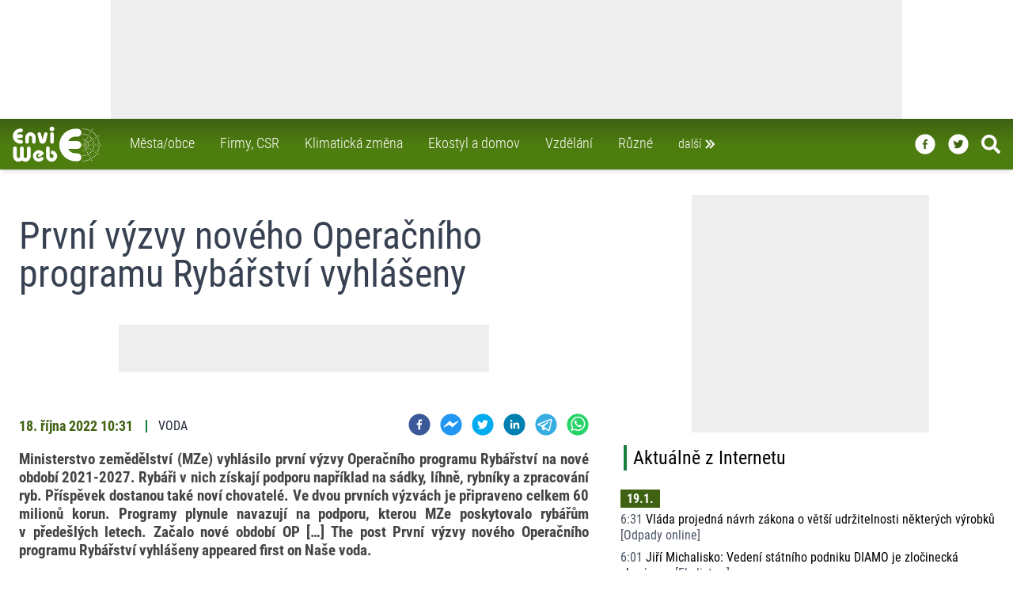

--- FILE ---
content_type: application/javascript
request_url: https://www.enviweb.cz/_next/static/chunks/pages/_app-9ae4a2f35d26c644.js
body_size: 23771
content:
(self.webpackChunk_N_E=self.webpackChunk_N_E||[]).push([[888],{9361:function(e,t){"use strict";t.Z=function(e,t,n){t in e?Object.defineProperty(e,t,{value:n,enumerable:!0,configurable:!0,writable:!0}):e[t]=n;return e}},8249:function(e,t,n){e.exports=function(){var e=e||function(e,t){var a;if("undefined"!==typeof window&&window.crypto&&(a=window.crypto),"undefined"!==typeof self&&self.crypto&&(a=self.crypto),"undefined"!==typeof globalThis&&globalThis.crypto&&(a=globalThis.crypto),!a&&"undefined"!==typeof window&&window.msCrypto&&(a=window.msCrypto),!a&&"undefined"!==typeof n.g&&n.g.crypto&&(a=n.g.crypto),!a)try{a=n(2480)}catch(x){}var r=function(){if(a){if("function"===typeof a.getRandomValues)try{return a.getRandomValues(new Uint32Array(1))[0]}catch(x){}if("function"===typeof a.randomBytes)try{return a.randomBytes(4).readInt32LE()}catch(x){}}throw new Error("Native crypto module could not be used to get secure random number.")},s=Object.create||function(){function e(){}return function(t){var n;return e.prototype=t,n=new e,e.prototype=null,n}}(),o={},i=o.lib={},l=i.Base={extend:function(e){var t=s(this);return e&&t.mixIn(e),t.hasOwnProperty("init")&&this.init!==t.init||(t.init=function(){t.$super.init.apply(this,arguments)}),t.init.prototype=t,t.$super=this,t},create:function(){var e=this.extend();return e.init.apply(e,arguments),e},init:function(){},mixIn:function(e){for(var t in e)e.hasOwnProperty(t)&&(this[t]=e[t]);e.hasOwnProperty("toString")&&(this.toString=e.toString)},clone:function(){return this.init.prototype.extend(this)}},c=i.WordArray=l.extend({init:function(e,n){e=this.words=e||[],this.sigBytes=n!=t?n:4*e.length},toString:function(e){return(e||d).stringify(this)},concat:function(e){var t=this.words,n=e.words,a=this.sigBytes,r=e.sigBytes;if(this.clamp(),a%4)for(var s=0;s<r;s++){var o=n[s>>>2]>>>24-s%4*8&255;t[a+s>>>2]|=o<<24-(a+s)%4*8}else for(var i=0;i<r;i+=4)t[a+i>>>2]=n[i>>>2];return this.sigBytes+=r,this},clamp:function(){var t=this.words,n=this.sigBytes;t[n>>>2]&=4294967295<<32-n%4*8,t.length=e.ceil(n/4)},clone:function(){var e=l.clone.call(this);return e.words=this.words.slice(0),e},random:function(e){for(var t=[],n=0;n<e;n+=4)t.push(r());return new c.init(t,e)}}),u=o.enc={},d=u.Hex={stringify:function(e){for(var t=e.words,n=e.sigBytes,a=[],r=0;r<n;r++){var s=t[r>>>2]>>>24-r%4*8&255;a.push((s>>>4).toString(16)),a.push((15&s).toString(16))}return a.join("")},parse:function(e){for(var t=e.length,n=[],a=0;a<t;a+=2)n[a>>>3]|=parseInt(e.substr(a,2),16)<<24-a%8*4;return new c.init(n,t/2)}},f=u.Latin1={stringify:function(e){for(var t=e.words,n=e.sigBytes,a=[],r=0;r<n;r++){var s=t[r>>>2]>>>24-r%4*8&255;a.push(String.fromCharCode(s))}return a.join("")},parse:function(e){for(var t=e.length,n=[],a=0;a<t;a++)n[a>>>2]|=(255&e.charCodeAt(a))<<24-a%4*8;return new c.init(n,t)}},m=u.Utf8={stringify:function(e){try{return decodeURIComponent(escape(f.stringify(e)))}catch(t){throw new Error("Malformed UTF-8 data")}},parse:function(e){return f.parse(unescape(encodeURIComponent(e)))}},h=i.BufferedBlockAlgorithm=l.extend({reset:function(){this._data=new c.init,this._nDataBytes=0},_append:function(e){"string"==typeof e&&(e=m.parse(e)),this._data.concat(e),this._nDataBytes+=e.sigBytes},_process:function(t){var n,a=this._data,r=a.words,s=a.sigBytes,o=this.blockSize,i=s/(4*o),l=(i=t?e.ceil(i):e.max((0|i)-this._minBufferSize,0))*o,u=e.min(4*l,s);if(l){for(var d=0;d<l;d+=o)this._doProcessBlock(r,d);n=r.splice(0,l),a.sigBytes-=u}return new c.init(n,u)},clone:function(){var e=l.clone.call(this);return e._data=this._data.clone(),e},_minBufferSize:0}),p=(i.Hasher=h.extend({cfg:l.extend(),init:function(e){this.cfg=this.cfg.extend(e),this.reset()},reset:function(){h.reset.call(this),this._doReset()},update:function(e){return this._append(e),this._process(),this},finalize:function(e){return e&&this._append(e),this._doFinalize()},blockSize:16,_createHelper:function(e){return function(t,n){return new e.init(n).finalize(t)}},_createHmacHelper:function(e){return function(t,n){return new p.HMAC.init(e,n).finalize(t)}}}),o.algo={});return o}(Math);return e}()},8214:function(e,t,n){!function(t,a){var r;e.exports=(r=n(8249),function(e){var t=r,n=t.lib,a=n.WordArray,s=n.Hasher,o=t.algo,i=[];!function(){for(var t=0;t<64;t++)i[t]=4294967296*e.abs(e.sin(t+1))|0}();var l=o.MD5=s.extend({_doReset:function(){this._hash=new a.init([1732584193,4023233417,2562383102,271733878])},_doProcessBlock:function(e,t){for(var n=0;n<16;n++){var a=t+n,r=e[a];e[a]=16711935&(r<<8|r>>>24)|4278255360&(r<<24|r>>>8)}var s=this._hash.words,o=e[t+0],l=e[t+1],m=e[t+2],h=e[t+3],p=e[t+4],x=e[t+5],v=e[t+6],g=e[t+7],j=e[t+8],w=e[t+9],b=e[t+10],y=e[t+11],k=e[t+12],N=e[t+13],M=e[t+14],z=e[t+15],A=s[0],O=s[1],S=s[2],Z=s[3];A=c(A,O,S,Z,o,7,i[0]),Z=c(Z,A,O,S,l,12,i[1]),S=c(S,Z,A,O,m,17,i[2]),O=c(O,S,Z,A,h,22,i[3]),A=c(A,O,S,Z,p,7,i[4]),Z=c(Z,A,O,S,x,12,i[5]),S=c(S,Z,A,O,v,17,i[6]),O=c(O,S,Z,A,g,22,i[7]),A=c(A,O,S,Z,j,7,i[8]),Z=c(Z,A,O,S,w,12,i[9]),S=c(S,Z,A,O,b,17,i[10]),O=c(O,S,Z,A,y,22,i[11]),A=c(A,O,S,Z,k,7,i[12]),Z=c(Z,A,O,S,N,12,i[13]),S=c(S,Z,A,O,M,17,i[14]),A=u(A,O=c(O,S,Z,A,z,22,i[15]),S,Z,l,5,i[16]),Z=u(Z,A,O,S,v,9,i[17]),S=u(S,Z,A,O,y,14,i[18]),O=u(O,S,Z,A,o,20,i[19]),A=u(A,O,S,Z,x,5,i[20]),Z=u(Z,A,O,S,b,9,i[21]),S=u(S,Z,A,O,z,14,i[22]),O=u(O,S,Z,A,p,20,i[23]),A=u(A,O,S,Z,w,5,i[24]),Z=u(Z,A,O,S,M,9,i[25]),S=u(S,Z,A,O,h,14,i[26]),O=u(O,S,Z,A,j,20,i[27]),A=u(A,O,S,Z,N,5,i[28]),Z=u(Z,A,O,S,m,9,i[29]),S=u(S,Z,A,O,g,14,i[30]),A=d(A,O=u(O,S,Z,A,k,20,i[31]),S,Z,x,4,i[32]),Z=d(Z,A,O,S,j,11,i[33]),S=d(S,Z,A,O,y,16,i[34]),O=d(O,S,Z,A,M,23,i[35]),A=d(A,O,S,Z,l,4,i[36]),Z=d(Z,A,O,S,p,11,i[37]),S=d(S,Z,A,O,g,16,i[38]),O=d(O,S,Z,A,b,23,i[39]),A=d(A,O,S,Z,N,4,i[40]),Z=d(Z,A,O,S,o,11,i[41]),S=d(S,Z,A,O,h,16,i[42]),O=d(O,S,Z,A,v,23,i[43]),A=d(A,O,S,Z,w,4,i[44]),Z=d(Z,A,O,S,k,11,i[45]),S=d(S,Z,A,O,z,16,i[46]),A=f(A,O=d(O,S,Z,A,m,23,i[47]),S,Z,o,6,i[48]),Z=f(Z,A,O,S,g,10,i[49]),S=f(S,Z,A,O,M,15,i[50]),O=f(O,S,Z,A,x,21,i[51]),A=f(A,O,S,Z,k,6,i[52]),Z=f(Z,A,O,S,h,10,i[53]),S=f(S,Z,A,O,b,15,i[54]),O=f(O,S,Z,A,l,21,i[55]),A=f(A,O,S,Z,j,6,i[56]),Z=f(Z,A,O,S,z,10,i[57]),S=f(S,Z,A,O,v,15,i[58]),O=f(O,S,Z,A,N,21,i[59]),A=f(A,O,S,Z,p,6,i[60]),Z=f(Z,A,O,S,y,10,i[61]),S=f(S,Z,A,O,m,15,i[62]),O=f(O,S,Z,A,w,21,i[63]),s[0]=s[0]+A|0,s[1]=s[1]+O|0,s[2]=s[2]+S|0,s[3]=s[3]+Z|0},_doFinalize:function(){var t=this._data,n=t.words,a=8*this._nDataBytes,r=8*t.sigBytes;n[r>>>5]|=128<<24-r%32;var s=e.floor(a/4294967296),o=a;n[15+(r+64>>>9<<4)]=16711935&(s<<8|s>>>24)|4278255360&(s<<24|s>>>8),n[14+(r+64>>>9<<4)]=16711935&(o<<8|o>>>24)|4278255360&(o<<24|o>>>8),t.sigBytes=4*(n.length+1),this._process();for(var i=this._hash,l=i.words,c=0;c<4;c++){var u=l[c];l[c]=16711935&(u<<8|u>>>24)|4278255360&(u<<24|u>>>8)}return i},clone:function(){var e=s.clone.call(this);return e._hash=this._hash.clone(),e}});function c(e,t,n,a,r,s,o){var i=e+(t&n|~t&a)+r+o;return(i<<s|i>>>32-s)+t}function u(e,t,n,a,r,s,o){var i=e+(t&a|n&~a)+r+o;return(i<<s|i>>>32-s)+t}function d(e,t,n,a,r,s,o){var i=e+(t^n^a)+r+o;return(i<<s|i>>>32-s)+t}function f(e,t,n,a,r,s,o){var i=e+(n^(t|~a))+r+o;return(i<<s|i>>>32-s)+t}t.MD5=s._createHelper(l),t.HmacMD5=s._createHmacHelper(l)}(Math),r.MD5)}()},6840:function(e,t,n){(window.__NEXT_P=window.__NEXT_P||[]).push(["/_app",function(){return n(7859)}])},1987:function(e,t,n){"use strict";n.d(t,{Z:function(){return l}});var a=n(1799),r=n(9396),s=n(9534),o=n(5893),i=n(7294);function l(e){var t=function(t){var n=t.bgStyle,l=t.borderRadius,c=t.iconFillColor,u=t.circleColor,d=t.round,f=t.size,m=(t.style,(0,s.Z)(t,["bgStyle","borderRadius","iconFillColor","circleColor","round","size","style"])),h=(0,i.useState)(!1),p=h[0],x=h[1];return(0,o.jsxs)("svg",(0,r.Z)((0,a.Z)({onMouseEnter:function(){x(!0)},onMouseLeave:function(){x(!1)},viewBox:"0 0 64 64",width:f,height:f,style:p?{transform:"scale(1.2)",transition:"background 0.3s, transform 0.3s ease-in-out, fill 0.3s"}:{transition:"background 0.3s, transform 0.3s ease-in-out, fill 0.3s"}},m),{children:[d?(0,o.jsx)("circle",{cx:"32",cy:"32",r:"31",fill:u||e.color,style:n}):(0,o.jsx)("rect",{width:"64",height:"64",rx:l,ry:l,fill:u||e.color,style:n}),(0,o.jsx)("path",{d:e.path,fill:c})]}))};return t.defaultProps={bgStyle:{},style:{},borderRadius:0,iconFillColor:"white",size:64},t}},5616:function(e,t,n){"use strict";var a=(0,n(1987).Z)({color:"#3b5998",name:"facebook",path:"M34.1,47V33.3h4.6l0.7-5.3h-5.3v-3.4c0-1.5,0.4-2.6,2.6-2.6l2.8,0v-4.8c-0.5-0.1-2.2-0.2-4.1-0.2 c-4.1,0-6.9,2.5-6.9,7V28H24v5.3h4.6V47H34.1z"});t.Z=a},5619:function(e,t,n){"use strict";var a=(0,n(1987).Z)({color:"#00aced",name:"twitter",path:"M48,22.1c-1.2,0.5-2.4,0.9-3.8,1c1.4-0.8,2.4-2.1,2.9-3.6c-1.3,0.8-2.7,1.3-4.2,1.6 C41.7,19.8,40,19,38.2,19c-3.6,0-6.6,2.9-6.6,6.6c0,0.5,0.1,1,0.2,1.5c-5.5-0.3-10.3-2.9-13.5-6.9c-0.6,1-0.9,2.1-0.9,3.3 c0,2.3,1.2,4.3,2.9,5.5c-1.1,0-2.1-0.3-3-0.8c0,0,0,0.1,0,0.1c0,3.2,2.3,5.8,5.3,6.4c-0.6,0.1-1.1,0.2-1.7,0.2c-0.4,0-0.8,0-1.2-0.1 c0.8,2.6,3.3,4.5,6.1,4.6c-2.2,1.8-5.1,2.8-8.2,2.8c-0.5,0-1.1,0-1.6-0.1c2.9,1.9,6.4,2.9,10.1,2.9c12.1,0,18.7-10,18.7-18.7 c0-0.3,0-0.6,0-0.8C46,24.5,47.1,23.4,48,22.1z"});t.Z=a},7201:function(e,t,n){"use strict";n.d(t,{Z:function(){return c}});var a=n(5893),r=n(1163),s=n(7294),o=n(8214),i=n.n(o),l="2d18c27dc392c7157c794335fa231a19";function c(e){var t=e.bannerId,n=e.className,o=(0,r.useRouter)(),c=(0,s.useState)(i()((Date.now()+Math.random()).toString(36))),u=(c[0],c[1]);(0,s.useEffect)((function(){u(i()((Date.now()+Math.random()).toString(36)));try{for(var e=document.getElementsByTagName("ins"),t=e.length-1;t>=0;t--)e[t].removeAttribute("data-revive-loaded");window.hasOwnProperty("reviveAsync")&&window.reviveAsync&&window.reviveAsync.hasOwnProperty(l)&&setTimeout((function(){window.reviveAsync[l].refresh()}),500)}catch(n){console.error(n.message)}}),[o.asPath]);var d=[{key:"skyscraper1",active:!0,values:{h:600,w:120,zoneId:14,id:"14"}},{key:"skyscraper2",active:!0,values:{h:600,w:120,zoneId:15,id:"15"}},{key:"skyscraper3",active:!0,values:{h:600,w:120,zoneId:15,id:"19"}},{key:"topBig",active:!0,values:{h:150,w:1e3,zoneId:13,id:"13"}},{key:"fullbannerTop",active:!0,values:{h:60,w:468,zoneId:11,id:"11"}},{key:"fullbannerBottom",active:!0,values:{h:60,w:468,zoneId:12,id:"12"}},{key:"square1",active:!0,values:{h:300,w:300,zoneId:16,id:"16"}},{key:"square2",active:!0,values:{h:300,w:300,zoneId:17,id:"17"}},{key:"square3",active:!0,values:{h:300,w:300,zoneId:18,id:"18"}}];if(d.some((function(e){return e.key===t&&e.active}))){var f,m=null===(f=d.find((function(e){return e.key===t})))||void 0===f?void 0:f.values;if(m)return(0,a.jsx)("div",{className:"bg-white w-full relative overflow-hidden ".concat(n),children:(0,a.jsx)("div",{className:"relative w-full mx-auto border-gray-500",style:{maxWidth:m.w+"px",maxHeight:m.h+"px"},children:(0,a.jsx)("ins",{"data-revive-zoneid":m.zoneId,"data-revive-id":l,"data-revive-block":"0","data-revive-blockcampaign":"0","data-revive-loaded":"0",children:(0,a.jsx)("svg",{width:m.w,height:m.h,style:{maxWidth:"100%",height:"auto"},children:(0,a.jsx)("rect",{x:"0",y:"0",width:m.w,height:m.h,fill:"#eeeeee"})})})})})}return null}},4082:function(e,t,n){"use strict";n.d(t,{Z:function(){return i}});var a=n(5893),r=n(7294),s=n(1163);function o(){return(0,a.jsx)("svg",{stroke:"currentColor",className:"w-10 h-10 text-white",fill:"currentColor",strokeWidth:"0",viewBox:"0 0 512 512",style:{color:"white"},height:"1.5em",width:"1.5em",xmlns:"http://www.w3.org/2000/svg",children:(0,a.jsx)("path",{d:"M505 442.7L405.3 343c-4.5-4.5-10.6-7-17-7H372c27.6-35.3 44-79.7 44-128C416 93.1 322.9 0 208 0S0 93.1 0 208s93.1 208 208 208c48.3 0 92.7-16.4 128-44v16.3c0 6.4 2.5 12.5 7 17l99.7 99.7c9.4 9.4 24.6 9.4 33.9 0l28.3-28.3c9.4-9.4 9.4-24.6.1-34zM208 336c-70.7 0-128-57.2-128-128 0-70.7 57.2-128 128-128 70.7 0 128 57.2 128 128 0 70.7-57.2 128-128 128z"})})}function i(e){var t=e.searchString,n=e.topicString,i=e.typeString,l=e.hideMenu,c=e.hlavniTemata,u=e.kategorieClanku,d=(e.count,e.focusText,(0,s.useRouter)()),f=(0,r.useState)(t),m=f[0],h=f[1],p=function(){var e=g.map((function(e,t){return{checked:e,index:t}})).filter((function(e){return e.checked})).map((function(e,t){return c?c[e.index].key:null})).join(","),t="";void 0!==u?(t=k.map((function(e,t){return{checked:e,index:t}})).filter((function(e){return e.checked})).map((function(e,t){return u?u[e.index].key:null})).join(","))===u.map((function(e){return e.key})).join(",")&&(t=""):t="",d.push({pathname:"/archiv/[searchText]",query:{searchText:JSON.stringify({q:m||"",t:e||"",k:t||"",c:3})}})},x=c?new Array(c.length).fill(!1):new Array,v=(0,r.useState)(x),g=v[0],j=v[1];(0,r.useEffect)((function(){if(c&&n&&x.length>0){var e=n.split(",");j(c.map((function(t){return e.indexOf(t.key)>-1})))}}),[]);var w=function(e){var t=g.map((function(t,n){return n===e?!t:t}));j(t)},b=u?new Array(u.length).fill(!1):new Array,y=(0,r.useState)(b),k=y[0],N=y[1];(0,r.useEffect)((function(){if(u&&void 0!==i&&b.length>0){var e=i.split(","),t=u.map((function(t){return e.indexOf(t.key)>-1}));void 0===t.find((function(e){return e}))&&(t=k.map((function(e){return!0}))),N(t)}}),[]);var M=function(e){var t=k.map((function(t,n){return n===e?!t:t}));void 0!==t.find((function(e){return e}))&&0!==t.find((function(e){return e})).length||(t=k.map((function(e){return!0}))),N(t)},z=(0,r.useRef)(null);return(0,a.jsxs)("div",{className:"relative w-full p-4 mx-auto mb-0 border-0 shadow-lg xl:w-1/2 lg:w-2/3 bg-gradient-to-t from-lime-700 via-lime-700 to-lime-800 xl:max-w-screen-xl",children:[(0,a.jsxs)("div",{className:"flex flex-row",children:[(0,a.jsx)("input",{className:"box-border w-full p-3 text-lg border border-solid rounded-lg lg:w-full lg:mr-5 md:mx-auto border-normal-text focus:outline-none dark:border-off-white dark:bg-background-dark-mode dark:text-off-white",onKeyPress:function(e){"Enter"===e.key&&(l&&l(),p())},onChange:function(e){var t=e.currentTarget,n=(t.name,t.value);h(n)},placeholder:"Co chcete vyhledat?",type:"text",value:m,ref:z}),(0,a.jsx)("div",{onClick:function(){l&&l(),p()},className:"cursor-pointer border-[1px] border-gray-400 bg-gradient-to-t from-lime-800 via-lime-800 to-lime-700 p-2 rounded-lg",children:(0,a.jsx)(o,{})})]}),c&&(0,a.jsxs)("div",{children:[(0,a.jsx)("div",{className:"w-full",children:(0,a.jsx)("h4",{className:"mx-auto mt-2 mb-2 text-xl text-white",children:"Vyhledat pouze v kategorii"})}),(0,a.jsx)("div",{className:"grid w-full grid-cols-2 gap-2 mx-auto ml-6 md:grid-cols-4 auto-cols-min",children:c.filter((function(e){return"misc"!==e.key})).map((function(e,t){return(0,a.jsxs)("div",{onClick:function(){return w(t)},className:"text-white cursor-pointer",children:[(0,a.jsx)("input",{className:"mr-2 cursor-pointer",id:"checkboxTema-".concat(t),type:"checkbox",checked:g[t],onChange:function(){return w(t)}}),(0,a.jsx)("label",{className:"cursor-pointer",onClick:function(){return w(t)},children:e.label})]},e.key)}))})]}),u&&(0,a.jsxs)("div",{children:[(0,a.jsx)("div",{className:"w-full",children:(0,a.jsx)("h4",{className:"mx-auto mt-2 mb-2 text-xl text-white cursor-pointer",onClick:function(){u&&N(new Array(u.length).fill(!0))},children:!0===k.every(Boolean)?"Zobrazuji v\u0161echny typy \u010dl\xe1nk\u016f":"Zobrazit pouze"})}),(0,a.jsx)("div",{className:"grid w-full grid-cols-2 gap-1 pr-1 mx-auto ml-6 md:grid-cols-5 auto-cols-min",children:u.map((function(e,t){return(0,a.jsxs)("div",{onClick:function(){return M(t)},className:"text-white cursor-pointer",children:[(0,a.jsx)("input",{className:"mr-2 cursor-pointer ".concat(!0===k.every(Boolean)?"opacity-50":""),id:"checkboxTyp-".concat(t),type:"checkbox",checked:k[t],onChange:function(){return M(t)}}),(0,a.jsx)("label",{className:"cursor-pointer",onClick:function(){return M(t)},children:e.label})]},e.key)}))})]})]})}},1210:function(e,t,n){"use strict";Object.defineProperty(t,"__esModule",{value:!0}),t.getDomainLocale=function(e,t,a,r){var s=n(8875).normalizeLocalePath,o=n(8748).detectDomainLocale,i=t||s(e,a).detectedLocale,l=o(r,void 0,i);if(l){var c="http".concat(l.http?"":"s","://"),u=i===l.defaultLocale?"":"/".concat(i);return"".concat(c).concat(l.domain).concat("").concat(u).concat(e)}return!1};("function"===typeof t.default||"object"===typeof t.default&&null!==t.default)&&"undefined"===typeof t.default.__esModule&&(Object.defineProperty(t.default,"__esModule",{value:!0}),Object.assign(t.default,t),e.exports=t.default)},8045:function(e,t,n){"use strict";var a=n(9361).Z,r=n(4941).Z,s=n(3929).Z;Object.defineProperty(t,"__esModule",{value:!0}),t.default=function(e){var t=e.src,n=e.sizes,o=e.unoptimized,f=void 0!==o&&o,h=e.priority,x=void 0!==h&&h,b=e.loading,z=e.lazyRoot,O=void 0===z?null:z,S=e.lazyBoundary,Z=e.className,_=e.quality,E=e.width,C=e.height,P=e.style,L=e.objectFit,T=e.objectPosition,R=e.onLoadingComplete,I=e.placeholder,B=void 0===I?"empty":I,D=e.blurDataURL,H=p(e,["src","sizes","unoptimized","priority","loading","lazyRoot","lazyBoundary","className","quality","width","height","style","objectFit","objectPosition","onLoadingComplete","placeholder","blurDataURL"]),W=i.useContext(d.ImageConfigContext),U=i.useMemo((function(){var e=g||W||c.imageConfigDefault,t=s(e.deviceSizes).concat(s(e.imageSizes)).sort((function(e,t){return e-t})),n=e.deviceSizes.sort((function(e,t){return e-t}));return m({},e,{allSizes:t,deviceSizes:n})}),[W]),V=H,q=n?"responsive":"intrinsic";"layout"in V&&(V.layout&&(q=V.layout),delete V.layout);var F=M;if("loader"in V){if(V.loader){var K=V.loader;F=function(e){e.config;var t=p(e,["config"]);return K(t)}}delete V.loader}var $="";if(function(e){return"object"===typeof e&&(y(e)||function(e){return void 0!==e.src}(e))}(t)){var X=y(t)?t.default:t;if(!X.src)throw new Error("An object should only be passed to the image component src parameter if it comes from a static image import. It must include src. Received ".concat(JSON.stringify(X)));if(D=D||X.blurDataURL,$=X.src,(!q||"fill"!==q)&&(C=C||X.height,E=E||X.width,!X.height||!X.width))throw new Error("An object should only be passed to the image component src parameter if it comes from a static image import. It must include height and width. Received ".concat(JSON.stringify(X)))}t="string"===typeof t?t:$;var J=N(E),Y=N(C),G=N(_),Q=!x&&("lazy"===b||"undefined"===typeof b);(t.startsWith("data:")||t.startsWith("blob:"))&&(f=!0,Q=!1);j.has(t)&&(Q=!1);v&&(f=!0);var ee,te=r(i.useState(!1),2),ne=te[0],ae=te[1],re=r(u.useIntersection({rootRef:O,rootMargin:S||"200px",disabled:!Q}),3),se=re[0],oe=re[1],ie=re[2],le=!Q||oe,ce={boxSizing:"border-box",display:"block",overflow:"hidden",width:"initial",height:"initial",background:"none",opacity:1,border:0,margin:0,padding:0},ue={boxSizing:"border-box",display:"block",width:"initial",height:"initial",background:"none",opacity:1,border:0,margin:0,padding:0},de=!1,fe={position:"absolute",top:0,left:0,bottom:0,right:0,boxSizing:"border-box",padding:0,border:"none",margin:"auto",display:"block",width:0,height:0,minWidth:"100%",maxWidth:"100%",minHeight:"100%",maxHeight:"100%",objectFit:L,objectPosition:T};0;var me=Object.assign({},P,fe),he="blur"!==B||ne?{}:{backgroundSize:L||"cover",backgroundPosition:T||"0% 0%",filter:"blur(20px)",backgroundImage:'url("'.concat(D,'")')};if("fill"===q)ce.display="block",ce.position="absolute",ce.top=0,ce.left=0,ce.bottom=0,ce.right=0;else if("undefined"!==typeof J&&"undefined"!==typeof Y){var pe=Y/J,xe=isNaN(pe)?"100%":"".concat(100*pe,"%");"responsive"===q?(ce.display="block",ce.position="relative",de=!0,ue.paddingTop=xe):"intrinsic"===q?(ce.display="inline-block",ce.position="relative",ce.maxWidth="100%",de=!0,ue.maxWidth="100%",ee="data:image/svg+xml,%3csvg%20xmlns=%27http://www.w3.org/2000/svg%27%20version=%271.1%27%20width=%27".concat(J,"%27%20height=%27").concat(Y,"%27/%3e")):"fixed"===q&&(ce.display="inline-block",ce.position="relative",ce.width=J,ce.height=Y)}else 0;var ve={src:w,srcSet:void 0,sizes:void 0};le&&(ve=k({config:U,src:t,unoptimized:f,layout:q,width:J,quality:G,sizes:n,loader:F}));var ge=t;0;var je,we="imagesrcset",be="imagesizes";we="imageSrcSet",be="imageSizes";var ye=(a(je={},we,ve.srcSet),a(je,be,ve.sizes),je),ke=i.default.useLayoutEffect,Ne=i.useRef(R),Me=i.useRef(t);i.useEffect((function(){Ne.current=R}),[R]),ke((function(){Me.current!==t&&(ie(),Me.current=t)}),[ie,t]);var ze=m({isLazy:Q,imgAttributes:ve,heightInt:Y,widthInt:J,qualityInt:G,layout:q,className:Z,imgStyle:me,blurStyle:he,loading:b,config:U,unoptimized:f,placeholder:B,loader:F,srcString:ge,onLoadingCompleteRef:Ne,setBlurComplete:ae,setIntersection:se,isVisible:le,noscriptSizes:n},V);return i.default.createElement(i.default.Fragment,null,i.default.createElement("span",{style:ce},de?i.default.createElement("span",{style:ue},ee?i.default.createElement("img",{style:{display:"block",maxWidth:"100%",width:"initial",height:"initial",background:"none",opacity:1,border:0,margin:0,padding:0},alt:"","aria-hidden":!0,src:ee}):null):null,i.default.createElement(A,Object.assign({},ze))),x?i.default.createElement(l.default,null,i.default.createElement("link",Object.assign({key:"__nimg-"+ve.src+ve.srcSet+ve.sizes,rel:"preload",as:"image",href:ve.srcSet?void 0:ve.src},ye))):null)};var o,i=function(e){if(e&&e.__esModule)return e;if(null===e||"object"!==typeof e&&"function"!==typeof e)return{default:e};var t=h();if(t&&t.has(e))return t.get(e);var n={},a=Object.defineProperty&&Object.getOwnPropertyDescriptor;for(var r in e)if(Object.prototype.hasOwnProperty.call(e,r)){var s=a?Object.getOwnPropertyDescriptor(e,r):null;s&&(s.get||s.set)?Object.defineProperty(n,r,s):n[r]=e[r]}n.default=e,t&&t.set(e,n);return n}(n(7294)),l=(o=n(5443))&&o.__esModule?o:{default:o},c=n(9309),u=n(7190),d=n(9977),f=(n(3794),n(2392));function m(){return m=Object.assign||function(e){for(var t=1;t<arguments.length;t++){var n=arguments[t];for(var a in n)Object.prototype.hasOwnProperty.call(n,a)&&(e[a]=n[a])}return e},m.apply(this,arguments)}function h(){if("function"!==typeof WeakMap)return null;var e=new WeakMap;return h=function(){return e},e}function p(e,t){if(null==e)return{};var n,a,r={},s=Object.keys(e);for(a=0;a<s.length;a++)n=s[a],t.indexOf(n)>=0||(r[n]=e[n]);return r}var x={deviceSizes:[154,308,712,917],imageSizes:[16,32,48,64,96,128,256,384],path:"/_next/image",loader:"default"}||{},v=x.experimentalUnoptimized,g={deviceSizes:[154,308,712,917],imageSizes:[16,32,48,64,96,128,256,384],path:"/_next/image",loader:"default"},j=new Set,w=(new Map,"[data-uri]");var b=new Map([["default",function(e){var t=e.config,n=e.src,a=e.width,r=e.quality;0;if(n.endsWith(".svg")&&!t.dangerouslyAllowSVG)return n;return"".concat(f.normalizePathTrailingSlash(t.path),"?url=").concat(encodeURIComponent(n),"&w=").concat(a,"&q=").concat(r||75)}],["imgix",function(e){var t=e.config,n=e.src,a=e.width,r=e.quality,s=new URL("".concat(t.path).concat(O(n))),o=s.searchParams;o.set("auto",o.get("auto")||"format"),o.set("fit",o.get("fit")||"max"),o.set("w",o.get("w")||a.toString()),r&&o.set("q",r.toString());return s.href}],["cloudinary",function(e){var t=e.config,n=e.src,a=e.width,r=e.quality,s=["f_auto","c_limit","w_"+a,"q_"+(r||"auto")].join(",")+"/";return"".concat(t.path).concat(s).concat(O(n))}],["akamai",function(e){var t=e.config,n=e.src,a=e.width;return"".concat(t.path).concat(O(n),"?imwidth=").concat(a)}],["custom",function(e){var t=e.src;throw new Error('Image with src "'.concat(t,'" is missing "loader" prop.')+"\nRead more: https://nextjs.org/docs/messages/next-image-missing-loader")}]]);function y(e){return void 0!==e.default}function k(e){var t=e.config,n=e.src,a=e.unoptimized,r=e.layout,o=e.width,i=e.quality,l=e.sizes,c=e.loader;if(a)return{src:n,srcSet:void 0,sizes:void 0};var u=function(e,t,n,a){var r=e.deviceSizes,o=e.allSizes;if(a&&("fill"===n||"responsive"===n)){for(var i,l=/(^|\s)(1?\d?\d)vw/g,c=[];i=l.exec(a);i)c.push(parseInt(i[2]));if(c.length){var u,d=.01*(u=Math).min.apply(u,s(c));return{widths:o.filter((function(e){return e>=r[0]*d})),kind:"w"}}return{widths:o,kind:"w"}}return"number"!==typeof t||"fill"===n||"responsive"===n?{widths:r,kind:"w"}:{widths:s(new Set([t,2*t].map((function(e){return o.find((function(t){return t>=e}))||o[o.length-1]})))),kind:"x"}}(t,o,r,l),d=u.widths,f=u.kind,m=d.length-1;return{sizes:l||"w"!==f?l:"100vw",srcSet:d.map((function(e,a){return"".concat(c({config:t,src:n,quality:i,width:e})," ").concat("w"===f?e:a+1).concat(f)})).join(", "),src:c({config:t,src:n,quality:i,width:d[m]})}}function N(e){return"number"===typeof e?e:"string"===typeof e?parseInt(e,10):void 0}function M(e){var t,n=(null==(t=e.config)?void 0:t.loader)||"default",a=b.get(n);if(a)return a(e);throw new Error('Unknown "loader" found in "next.config.js". Expected: '.concat(c.VALID_LOADERS.join(", "),". Received: ").concat(n))}function z(e,t,n,a,r,s){e&&e.src!==w&&e["data-loaded-src"]!==t&&(e["data-loaded-src"]=t,("decode"in e?e.decode():Promise.resolve()).catch((function(){})).then((function(){if(e.parentNode&&(j.add(t),"blur"===a&&s(!0),null==r?void 0:r.current)){var n=e.naturalWidth,o=e.naturalHeight;r.current({naturalWidth:n,naturalHeight:o})}})))}var A=function(e){var t=e.imgAttributes,n=(e.heightInt,e.widthInt),a=e.qualityInt,r=e.layout,s=e.className,o=e.imgStyle,l=e.blurStyle,c=e.isLazy,u=e.placeholder,d=e.loading,f=e.srcString,h=e.config,x=e.unoptimized,v=e.loader,g=e.onLoadingCompleteRef,j=e.setBlurComplete,w=e.setIntersection,b=e.onLoad,y=e.onError,N=(e.isVisible,e.noscriptSizes),M=p(e,["imgAttributes","heightInt","widthInt","qualityInt","layout","className","imgStyle","blurStyle","isLazy","placeholder","loading","srcString","config","unoptimized","loader","onLoadingCompleteRef","setBlurComplete","setIntersection","onLoad","onError","isVisible","noscriptSizes"]);return d=c?"lazy":d,i.default.createElement(i.default.Fragment,null,i.default.createElement("img",Object.assign({},M,t,{decoding:"async","data-nimg":r,className:s,style:m({},o,l),ref:i.useCallback((function(e){w(e),(null==e?void 0:e.complete)&&z(e,f,0,u,g,j)}),[w,f,r,u,g,j]),onLoad:function(e){z(e.currentTarget,f,0,u,g,j),b&&b(e)},onError:function(e){"blur"===u&&j(!0),y&&y(e)}})),(c||"blur"===u)&&i.default.createElement("noscript",null,i.default.createElement("img",Object.assign({},M,k({config:h,src:f,unoptimized:x,layout:r,width:n,quality:a,sizes:N,loader:v}),{decoding:"async","data-nimg":r,style:o,className:s,loading:d}))))};function O(e){return"/"===e[0]?e.slice(1):e}("function"===typeof t.default||"object"===typeof t.default&&null!==t.default)&&"undefined"===typeof t.default.__esModule&&(Object.defineProperty(t.default,"__esModule",{value:!0}),Object.assign(t.default,t),e.exports=t.default)},8418:function(e,t,n){"use strict";var a=n(4941).Z;n(5753).default;Object.defineProperty(t,"__esModule",{value:!0}),t.default=void 0;var r,s=(r=n(7294))&&r.__esModule?r:{default:r},o=n(6273),i=n(2725),l=n(3462),c=n(1018),u=n(7190),d=n(1210),f=n(8684);var m="undefined"!==typeof s.default.useTransition,h={};function p(e,t,n,a){if(e&&o.isLocalURL(t)){e.prefetch(t,n,a).catch((function(e){0}));var r=a&&"undefined"!==typeof a.locale?a.locale:e&&e.locale;h[t+"%"+n+(r?"%"+r:"")]=!0}}var x=s.default.forwardRef((function(e,t){var n,r=e.href,x=e.as,v=e.children,g=e.prefetch,j=e.passHref,w=e.replace,b=e.shallow,y=e.scroll,k=e.locale,N=e.onClick,M=e.onMouseEnter,z=e.legacyBehavior,A=void 0===z?!0!==Boolean(!1):z,O=function(e,t){if(null==e)return{};var n,a,r={},s=Object.keys(e);for(a=0;a<s.length;a++)n=s[a],t.indexOf(n)>=0||(r[n]=e[n]);return r}(e,["href","as","children","prefetch","passHref","replace","shallow","scroll","locale","onClick","onMouseEnter","legacyBehavior"]);n=v,!A||"string"!==typeof n&&"number"!==typeof n||(n=s.default.createElement("a",null,n));var S=!1!==g,Z=a(m?s.default.useTransition():[],2)[1],_=s.default.useContext(l.RouterContext),E=s.default.useContext(c.AppRouterContext);E&&(_=E);var C,P=s.default.useMemo((function(){var e=a(o.resolveHref(_,r,!0),2),t=e[0],n=e[1];return{href:t,as:x?o.resolveHref(_,x):n||t}}),[_,r,x]),L=P.href,T=P.as,R=s.default.useRef(L),I=s.default.useRef(T);A&&(C=s.default.Children.only(n));var B=A?C&&"object"===typeof C&&C.ref:t,D=a(u.useIntersection({rootMargin:"200px"}),3),H=D[0],W=D[1],U=D[2],V=s.default.useCallback((function(e){I.current===T&&R.current===L||(U(),I.current=T,R.current=L),H(e),B&&("function"===typeof B?B(e):"object"===typeof B&&(B.current=e))}),[T,B,L,U,H]);s.default.useEffect((function(){var e=W&&S&&o.isLocalURL(L),t="undefined"!==typeof k?k:_&&_.locale,n=h[L+"%"+T+(t?"%"+t:"")];e&&!n&&p(_,L,T,{locale:t})}),[T,L,W,k,S,_]);var q={ref:V,onClick:function(e){A||"function"!==typeof N||N(e),A&&C.props&&"function"===typeof C.props.onClick&&C.props.onClick(e),e.defaultPrevented||function(e,t,n,a,r,s,i,l,c){if("A"!==e.currentTarget.nodeName.toUpperCase()||!function(e){var t=e.currentTarget.target;return t&&"_self"!==t||e.metaKey||e.ctrlKey||e.shiftKey||e.altKey||e.nativeEvent&&2===e.nativeEvent.which}(e)&&o.isLocalURL(n)){e.preventDefault();var u=function(){t[r?"replace":"push"](n,a,{shallow:s,locale:l,scroll:i})};c?c(u):u()}}(e,_,L,T,w,b,y,k,E?Z:void 0)},onMouseEnter:function(e){A||"function"!==typeof M||M(e),A&&C.props&&"function"===typeof C.props.onMouseEnter&&C.props.onMouseEnter(e),o.isLocalURL(L)&&p(_,L,T,{priority:!0})}};if(!A||j||"a"===C.type&&!("href"in C.props)){var F="undefined"!==typeof k?k:_&&_.locale,K=_&&_.isLocaleDomain&&d.getDomainLocale(T,F,_.locales,_.domainLocales);q.href=K||f.addBasePath(i.addLocale(T,F,_&&_.defaultLocale))}return A?s.default.cloneElement(C,q):s.default.createElement("a",Object.assign({},O,q),n)}));t.default=x,("function"===typeof t.default||"object"===typeof t.default&&null!==t.default)&&"undefined"===typeof t.default.__esModule&&(Object.defineProperty(t.default,"__esModule",{value:!0}),Object.assign(t.default,t),e.exports=t.default)},8875:function(e,t,n){"use strict";Object.defineProperty(t,"__esModule",{value:!0}),t.normalizeLocalePath=void 0;t.normalizeLocalePath=function(e,t){return n(4317).normalizeLocalePath(e,t)},("function"===typeof t.default||"object"===typeof t.default&&null!==t.default)&&"undefined"===typeof t.default.__esModule&&(Object.defineProperty(t.default,"__esModule",{value:!0}),Object.assign(t.default,t),e.exports=t.default)},7190:function(e,t,n){"use strict";var a=n(4941).Z;Object.defineProperty(t,"__esModule",{value:!0}),t.useIntersection=function(e){var t=e.rootRef,n=e.rootMargin,c=e.disabled||!o,u=r.useRef(),d=a(r.useState(!1),2),f=d[0],m=d[1],h=a(r.useState(null),2),p=h[0],x=h[1];r.useEffect((function(){if(o){if(u.current&&(u.current(),u.current=void 0),c||f)return;return p&&p.tagName&&(u.current=function(e,t,n){var a=function(e){var t,n={root:e.root||null,margin:e.rootMargin||""},a=l.find((function(e){return e.root===n.root&&e.margin===n.margin}));if(a&&(t=i.get(a)))return t;var r=new Map,s=new IntersectionObserver((function(e){e.forEach((function(e){var t=r.get(e.target),n=e.isIntersecting||e.intersectionRatio>0;t&&n&&t(n)}))}),e);return t={id:n,observer:s,elements:r},l.push(n),i.set(n,t),t}(n),r=a.id,s=a.observer,o=a.elements;return o.set(e,t),s.observe(e),function(){if(o.delete(e),s.unobserve(e),0===o.size){s.disconnect(),i.delete(r);var t=l.findIndex((function(e){return e.root===r.root&&e.margin===r.margin}));t>-1&&l.splice(t,1)}}}(p,(function(e){return e&&m(e)}),{root:null==t?void 0:t.current,rootMargin:n})),function(){null==u.current||u.current(),u.current=void 0}}if(!f){var e=s.requestIdleCallback((function(){return m(!0)}));return function(){return s.cancelIdleCallback(e)}}}),[p,c,n,t,f]);var v=r.useCallback((function(){m(!1)}),[]);return[x,f,v]};var r=n(7294),s=n(9311),o="function"===typeof IntersectionObserver;var i=new Map,l=[];("function"===typeof t.default||"object"===typeof t.default&&null!==t.default)&&"undefined"===typeof t.default.__esModule&&(Object.defineProperty(t.default,"__esModule",{value:!0}),Object.assign(t.default,t),e.exports=t.default)},1018:function(e,t,n){"use strict";Object.defineProperty(t,"__esModule",{value:!0}),t.FullAppTreeContext=t.AppTreeContext=t.AppRouterContext=void 0;var a,r=(a=n(7294))&&a.__esModule?a:{default:a};var s=r.default.createContext(null);t.AppRouterContext=s;var o=r.default.createContext(null);t.AppTreeContext=o;var i=r.default.createContext(null);t.FullAppTreeContext=i},7859:function(e,t,n){"use strict";n.r(t),n.d(t,{default:function(){return q}});var a=n(1799),r=n(9396),s=n(5893),o=(n(906),n(9008)),i=n.n(o),l=n(1664),c=n.n(l),u=n(7294),d=n(1163),f=n.n(d),m=n(5616),h=n(5619),p=n(4082),x=n(7201);function v(){return(0,s.jsx)("svg",{stroke:"currentColor",fill:"currentColor",strokeWidth:"0",viewBox:"0 0 512 512",style:{color:"white"},height:"1.5em",width:"1.5em",xmlns:"http://www.w3.org/2000/svg",children:(0,s.jsx)("path",{d:"M505 442.7L405.3 343c-4.5-4.5-10.6-7-17-7H372c27.6-35.3 44-79.7 44-128C416 93.1 322.9 0 208 0S0 93.1 0 208s93.1 208 208 208c48.3 0 92.7-16.4 128-44v16.3c0 6.4 2.5 12.5 7 17l99.7 99.7c9.4 9.4 24.6 9.4 33.9 0l28.3-28.3c9.4-9.4 9.4-24.6.1-34zM208 336c-70.7 0-128-57.2-128-128 0-70.7 57.2-128 128-128 70.7 0 128 57.2 128 128 0 70.7-57.2 128-128 128z"})})}function g(){return(0,s.jsxs)("svg",{stroke:"currentColor",fill:"currentColor",strokeWidth:"0",viewBox:"0 0 24 24",height:"1.5em",width:"1.5em",xmlns:"http://www.w3.org/2000/svg",style:{color:"white"},children:[(0,s.jsx)("path",{d:"M10.296 7.71 14.621 12l-4.325 4.29 1.408 1.42L17.461 12l-5.757-5.71z"}),(0,s.jsx)("path",{d:"M6.704 6.29 5.296 7.71 9.621 12l-4.325 4.29 1.408 1.42L12.461 12z"})]})}function j(){return(0,s.jsx)("svg",{stroke:"currentColor",fill:"currentColor",strokeWidth:"0",viewBox:"0 0 24 24",style:{color:"white"},height:"1.5em",width:"1.5em",xmlns:"http://www.w3.org/2000/svg",children:(0,s.jsx)("path",{d:"M10.707 17.707 16.414 12l-5.707-5.707-1.414 1.414L13.586 12l-4.293 4.293z"})})}function w(){return(0,s.jsx)("svg",{stroke:"currentColor",fill:"currentColor",strokeWidth:"0",viewBox:"0 0 24 24",color:"rgb(254 240 138)",height:"1.5em",width:"1.5em",xmlns:"http://www.w3.org/2000/svg",style:{color:"rgb(254, 240, 138)"},children:(0,s.jsx)("path",{d:"m16.192 6.344-4.243 4.242-4.242-4.242-1.414 1.414L10.535 12l-4.242 4.242 1.414 1.414 4.242-4.242 4.243 4.242 1.414-1.414L13.364 12l4.242-4.242z"})})}function b(){return(0,s.jsxs)("svg",{id:"Vrstva_1",viewBox:"0 0 552.31 218.3",xmlns:"http://www.w3.org/2000/svg","data-name":"Vrstva 1",height:"100%",width:"100%",style:{fill:"rgb(255,255,255)"},children:[(0,s.jsx)("defs",{}),(0,s.jsx)("path",{className:"cls-1",d:"M281.15,219.42a11.31,11.31,0,0,0-5.76,21.88,12.19,12.19,0,1,1-15.19,13.18h0V203.65h0a11.34,11.34,0,0,0-22.68,0h0v48h0c0,.43-.07.94-.07,1.37,0,.86.07,1.66.14,2.52a2.73,2.73,0,0,0,.07.79,34.75,34.75,0,1,0,43.49-36.93Z",transform:"translate(-29.58 -69.58)"}),(0,s.jsx)("path",{className:"cls-1",d:"M130.1,193a11.49,11.49,0,0,0-11.52,11.45h0v49.32h0c0,6.19-4.47,11.23-10,11.23s-10-5-10-11.23h0V204.44h0a11.49,11.49,0,0,0-23,0h0v48.24h0v1.08c0,6.19-4.53,11.23-10,11.23s-10-5-10-11.23h0V204.44h0a11.49,11.49,0,0,0-23,0h0v49.75h0c0,.51.07,1,.07,1.44,1,18,15.34,32.26,32.9,32.26a32.24,32.24,0,0,0,21.53-8.28,31.93,31.93,0,0,0,21.46,8.28c17.57,0,31.89-14.26,32.83-32.19a10.87,10.87,0,0,0,.14-1.51h0V204.44h0A11.43,11.43,0,0,0,130.1,193Z",transform:"translate(-29.58 -69.58)"}),(0,s.jsx)("path",{className:"cls-1",d:"M188.13,216.32h0c-19.95,2.52-34.13,20.45-31.68,40A35.16,35.16,0,0,0,169.91,280a36.77,36.77,0,0,0,50-4.68,9.79,9.79,0,0,0,2.52-7.35,10.09,10.09,0,0,0-10.73-9.5,10,10,0,0,0-7,3.38,16.52,16.52,0,0,1-10.3,5.4,16,16,0,0,1-12-3.31,14.63,14.63,0,0,1-5.83-10.08,15.11,15.11,0,0,1,3.09-11.23,16.59,16.59,0,0,1,11-6.12,15.66,15.66,0,0,1,7.7.86h0l1.66.58-9.36,6.77h0a7.77,7.77,0,0,0-1.66,10.8,7.69,7.69,0,0,0,10.73,1.65h0l17.42-12.6h0c.15-.07,2.24-1.51,2.24-1.51a10.16,10.16,0,0,0,1.08-14.33,36.63,36.63,0,0,0-32.33-12.38Z",transform:"translate(-29.58 -69.58)"}),(0,s.jsx)("path",{className:"cls-2",d:"M274.46,97.81A14.12,14.12,0,1,0,260.27,83.7a14.09,14.09,0,0,0,14.19,14.11Z",transform:"translate(-29.58 -69.58)"}),(0,s.jsx)("path",{className:"cls-2",d:"M274.82,104.72a11.53,11.53,0,0,0-11.45,11.52h0V164h0a11.49,11.49,0,0,0,23,0h0V116.24h0a11.56,11.56,0,0,0-11.52-11.52Z",transform:"translate(-29.58 -69.58)"}),(0,s.jsx)("path",{className:"cls-2",d:"M108.57,137.91v26.43h0a11.23,11.23,0,0,0,22.46,0h0V137.91h0c0-6,4.39-10.94,9.72-10.94s9.79,4.89,9.79,10.94h0V164.7h0a11.2,11.2,0,1,0,22.4,0h0V137.91h0c0-18.43-14.4-33.41-32.19-33.41s-32.18,15-32.18,33.41Z",transform:"translate(-29.58 -69.58)"}),(0,s.jsx)("path",{className:"cls-2",d:"M230.9,106.23a11.48,11.48,0,0,0-5.12,6.84h0l-9.86,37.51-10-37.58h0a11.28,11.28,0,0,0-5.11-6.77,10.6,10.6,0,0,0-8.21-1,11.14,11.14,0,0,0-8,10.8,10.65,10.65,0,0,0,.36,3s11.16,42,11.38,42.62h0c1.94,8.28,9.5,13.9,18.93,14.11,9.72.22,17.79-5.25,20.16-13.61h0l11.38-43.2h0a11.35,11.35,0,0,0-7.71-13.75,10.92,10.92,0,0,0-8.2,1.08Z",transform:"translate(-29.58 -69.58)"}),(0,s.jsx)("path",{className:"cls-2",d:"M82.22,152.74H76.74A24.27,24.27,0,0,1,55.43,140H82.22a11.49,11.49,0,0,0,0-23H55.43a24.2,24.2,0,0,1,21.31-12.81h5.48a11.45,11.45,0,0,0,0-22.9H76.74a47.2,47.2,0,0,0,0,94.39h5.48a11.49,11.49,0,0,0,0-23Z",transform:"translate(-29.58 -69.58)"}),(0,s.jsx)("path",{className:"cls-3",d:"M433.14,235.9H421.55a52.18,52.18,0,0,1-45.86-27.43h57.53a24.63,24.63,0,0,0,0-49.25H375.69a52.11,52.11,0,0,1,45.86-27.5h11.59a24.63,24.63,0,1,0,0-49.25H421.55a101.34,101.34,0,0,0,0,202.68h11.59a24.63,24.63,0,1,0,0-49.25Z",transform:"translate(-29.58 -69.58)"}),(0,s.jsx)("path",{className:"cls-4",d:"M468.64,181.11a2.49,2.49,0,0,1,2.45,2.52,2.45,2.45,0,0,1-4.9,0A2.49,2.49,0,0,1,468.64,181.11Z",transform:"translate(-29.58 -69.58)"}),(0,s.jsx)("path",{className:"cls-4",d:"M474.26,170.6a2.45,2.45,0,1,1-2.52,2.45A2.47,2.47,0,0,1,474.26,170.6Z",transform:"translate(-29.58 -69.58)"}),(0,s.jsx)("path",{className:"cls-4",d:"M480.09,160.88a2.43,2.43,0,0,1,2.45,2.45,2.49,2.49,0,0,1-2.45,2.52,2.55,2.55,0,0,1-2.52-2.52A2.49,2.49,0,0,1,480.09,160.88Z",transform:"translate(-29.58 -69.58)"}),(0,s.jsx)("path",{className:"cls-4",d:"M484.84,152.82a2.48,2.48,0,0,1,0,5,2.48,2.48,0,1,1,0-5Z",transform:"translate(-29.58 -69.58)"}),(0,s.jsx)("path",{className:"cls-4",d:"M489.81,144.25a2.43,2.43,0,0,1,2.45,2.45,2.5,2.5,0,0,1-2.45,2.52,2.56,2.56,0,0,1-2.52-2.52A2.49,2.49,0,0,1,489.81,144.25Z",transform:"translate(-29.58 -69.58)"}),(0,s.jsx)("path",{className:"cls-4",d:"M496.22,133.38a2.49,2.49,0,0,1,2.44,2.52,2.45,2.45,0,0,1-4.89,0A2.49,2.49,0,0,1,496.22,133.38Z",transform:"translate(-29.58 -69.58)"}),(0,s.jsx)("path",{className:"cls-4",d:"M501.33,123.87a2.49,2.49,0,0,1,2.52,2.45,2.55,2.55,0,0,1-2.52,2.52,2.49,2.49,0,0,1-2.45-2.52A2.43,2.43,0,0,1,501.33,123.87Z",transform:"translate(-29.58 -69.58)"}),(0,s.jsx)("path",{className:"cls-4",d:"M507.3,114.15a2.49,2.49,0,0,1,2.45,2.52,2.43,2.43,0,0,1-2.45,2.45,2.5,2.5,0,0,1-2.52-2.45A2.56,2.56,0,0,1,507.3,114.15Z",transform:"translate(-29.58 -69.58)"}),(0,s.jsx)("path",{className:"cls-4",d:"M512.7,104.43a2.49,2.49,0,0,1,2.45,2.52,2.45,2.45,0,1,1-4.89,0A2.49,2.49,0,0,1,512.7,104.43Z",transform:"translate(-29.58 -69.58)"}),(0,s.jsx)("path",{className:"cls-4",d:"M518.32,95a2.49,2.49,0,1,1-2.45,2.45A2.47,2.47,0,0,1,518.32,95Z",transform:"translate(-29.58 -69.58)"}),(0,s.jsx)("path",{className:"cls-4",d:"M479,175.14a2.49,2.49,0,0,1,2.45,2.52A2.43,2.43,0,0,1,479,180.1a2.49,2.49,0,0,1-2.52-2.44A2.55,2.55,0,0,1,479,175.14Z",transform:"translate(-29.58 -69.58)"}),(0,s.jsx)("path",{className:"cls-4",d:"M488.8,169.66a2.49,2.49,0,0,1,0,5,2.49,2.49,0,1,1,0-5Z",transform:"translate(-29.58 -69.58)"}),(0,s.jsx)("path",{className:"cls-4",d:"M496.72,164.7a2.49,2.49,0,0,1,2.45,2.52,2.45,2.45,0,0,1-4.9,0A2.49,2.49,0,0,1,496.72,164.7Z",transform:"translate(-29.58 -69.58)"}),(0,s.jsx)("path",{className:"cls-4",d:"M526,148.21a2.49,2.49,0,0,1,2.52,2.45,2.56,2.56,0,0,1-2.52,2.52,2.49,2.49,0,0,1-2.44-2.52A2.43,2.43,0,0,1,526,148.21Z",transform:"translate(-29.58 -69.58)"}),(0,s.jsx)("path",{className:"cls-4",d:"M554.68,131.43a2.49,2.49,0,0,1,2.45,2.52,2.43,2.43,0,0,1-2.45,2.45,2.49,2.49,0,0,1-2.52-2.45A2.55,2.55,0,0,1,554.68,131.43Z",transform:"translate(-29.58 -69.58)"}),(0,s.jsx)("path",{className:"cls-4",d:"M505.5,160a2.49,2.49,0,0,1,2.52,2.44A2.55,2.55,0,0,1,505.5,165a2.49,2.49,0,0,1-2.44-2.52A2.42,2.42,0,0,1,505.5,160Z",transform:"translate(-29.58 -69.58)"}),(0,s.jsx)("path",{className:"cls-4",d:"M516.3,153.82a2.49,2.49,0,0,1,2.52,2.45,2.55,2.55,0,0,1-2.52,2.52,2.49,2.49,0,0,1-2.44-2.52A2.43,2.43,0,0,1,516.3,153.82Z",transform:"translate(-29.58 -69.58)"}),(0,s.jsx)("path",{className:"cls-4",d:"M535.82,142.23a2.56,2.56,0,0,1,2.52,2.52,2.5,2.5,0,0,1-2.52,2.45,2.43,2.43,0,0,1-2.45-2.45A2.49,2.49,0,0,1,535.82,142.23Z",transform:"translate(-29.58 -69.58)"}),(0,s.jsx)("path",{className:"cls-4",d:"M545.75,136.62a2.49,2.49,0,0,1,2.45,2.52,2.43,2.43,0,0,1-2.45,2.44,2.49,2.49,0,0,1-2.52-2.44A2.55,2.55,0,0,1,545.75,136.62Z",transform:"translate(-29.58 -69.58)"}),(0,s.jsx)("path",{className:"cls-4",d:"M564.47,125.74a2.43,2.43,0,0,1,2.45,2.45,2.49,2.49,0,0,1-2.45,2.52,2.55,2.55,0,0,1-2.52-2.52A2.49,2.49,0,0,1,564.47,125.74Z",transform:"translate(-29.58 -69.58)"}),(0,s.jsx)("path",{className:"cls-4",d:"M480.81,181.54a2.55,2.55,0,0,1,2.45,2.52,2.49,2.49,0,0,1-5,0A2.56,2.56,0,0,1,480.81,181.54Z",transform:"translate(-29.58 -69.58)"}),(0,s.jsx)("path",{className:"cls-4",d:"M501.47,180.9a2.49,2.49,0,0,1,2.45,2.52,2.45,2.45,0,0,1-4.9,0A2.49,2.49,0,0,1,501.47,180.9Z",transform:"translate(-29.58 -69.58)"}),(0,s.jsx)("path",{className:"cls-4",d:"M491.9,181.26a2.49,2.49,0,0,1,2.52,2.44,2.56,2.56,0,0,1-2.52,2.52,2.49,2.49,0,0,1-2.45-2.52A2.43,2.43,0,0,1,491.9,181.26Z",transform:"translate(-29.58 -69.58)"}),(0,s.jsx)("path",{className:"cls-4",d:"M534.52,181.18a2.49,2.49,0,0,1,2.52,2.45,2.55,2.55,0,0,1-2.52,2.52,2.49,2.49,0,0,1-2.45-2.52A2.43,2.43,0,0,1,534.52,181.18Z",transform:"translate(-29.58 -69.58)"}),(0,s.jsx)("path",{className:"cls-4",d:"M510.83,181.47a2.45,2.45,0,0,1,0,4.9,2.45,2.45,0,1,1,0-4.9Z",transform:"translate(-29.58 -69.58)"}),(0,s.jsx)("path",{className:"cls-4",d:"M523.36,181.47a2.45,2.45,0,1,1-2.52,2.45A2.47,2.47,0,0,1,523.36,181.47Z",transform:"translate(-29.58 -69.58)"}),(0,s.jsx)("path",{className:"cls-4",d:"M567.86,181.47a2.45,2.45,0,1,1,0,4.9,2.45,2.45,0,0,1,0-4.9Z",transform:"translate(-29.58 -69.58)"}),(0,s.jsx)("path",{className:"cls-4",d:"M557.49,181.47a2.45,2.45,0,1,1-2.45,2.45A2.49,2.49,0,0,1,557.49,181.47Z",transform:"translate(-29.58 -69.58)"}),(0,s.jsx)("path",{className:"cls-4",d:"M579.38,181.62a2.56,2.56,0,0,1,2.52,2.52,2.49,2.49,0,0,1-5,0A2.54,2.54,0,0,1,579.38,181.62Z",transform:"translate(-29.58 -69.58)"}),(0,s.jsx)("path",{className:"cls-4",d:"M468.5,82.11a2.49,2.49,0,0,1,2.44,2.52,2.43,2.43,0,0,1-2.44,2.45A2.49,2.49,0,0,1,466,84.63,2.55,2.55,0,0,1,468.5,82.11Z",transform:"translate(-29.58 -69.58)"}),(0,s.jsx)("path",{className:"cls-4",d:"M497.15,198a2.43,2.43,0,0,1,2.45,2.45,2.45,2.45,0,1,1-4.9,0A2.43,2.43,0,0,1,497.15,198Z",transform:"translate(-29.58 -69.58)"}),(0,s.jsx)("path",{className:"cls-4",d:"M525.45,214.38a2.45,2.45,0,1,1,0,4.89,2.45,2.45,0,1,1,0-4.89Z",transform:"translate(-29.58 -69.58)"}),(0,s.jsx)("path",{className:"cls-4",d:"M478.94,187.59a2.5,2.5,0,0,1,2.52,2.45,2.56,2.56,0,0,1-2.52,2.52,2.49,2.49,0,0,1-2.45-2.52A2.43,2.43,0,0,1,478.94,187.59Z",transform:"translate(-29.58 -69.58)"}),(0,s.jsx)("path",{className:"cls-4",d:"M488.51,193.06a2.45,2.45,0,1,1,0,4.9,2.45,2.45,0,1,1,0-4.9Z",transform:"translate(-29.58 -69.58)"}),(0,s.jsx)("path",{className:"cls-4",d:"M505.14,202.78a2.45,2.45,0,0,1,0,4.9,2.45,2.45,0,1,1,0-4.9Z",transform:"translate(-29.58 -69.58)"}),(0,s.jsx)("path",{className:"cls-4",d:"M515.44,208.9a2.43,2.43,0,0,1,2.45,2.45,2.49,2.49,0,0,1-2.45,2.52,2.55,2.55,0,0,1-2.52-2.52A2.49,2.49,0,0,1,515.44,208.9Z",transform:"translate(-29.58 -69.58)"}),(0,s.jsx)("path",{className:"cls-4",d:"M554.46,231.15a2.45,2.45,0,1,1,0,4.9,2.45,2.45,0,0,1,0-4.9Z",transform:"translate(-29.58 -69.58)"}),(0,s.jsx)("path",{className:"cls-4",d:"M535.46,220.21a2.49,2.49,0,0,1,2.44,2.52,2.43,2.43,0,0,1-2.44,2.45,2.49,2.49,0,0,1-2.52-2.45A2.55,2.55,0,0,1,535.46,220.21Z",transform:"translate(-29.58 -69.58)"}),(0,s.jsx)("path",{className:"cls-4",d:"M545.75,226.18a2.5,2.5,0,0,1,2.45,2.52,2.43,2.43,0,0,1-2.45,2.45,2.49,2.49,0,0,1-2.52-2.45A2.56,2.56,0,0,1,545.75,226.18Z",transform:"translate(-29.58 -69.58)"}),(0,s.jsx)("path",{className:"cls-4",d:"M564.11,237.13a2.55,2.55,0,0,1,2.52,2.52,2.49,2.49,0,0,1-2.52,2.45,2.43,2.43,0,0,1-2.45-2.45A2.49,2.49,0,0,1,564.11,237.13Z",transform:"translate(-29.58 -69.58)"}),(0,s.jsx)("path",{className:"cls-4",d:"M485,209.91a2.49,2.49,0,0,1,2.45,2.52,2.45,2.45,0,1,1-4.89,0A2.49,2.49,0,0,1,485,209.91Z",transform:"translate(-29.58 -69.58)"}),(0,s.jsx)("path",{className:"cls-4",d:"M501.54,239.14a2.49,2.49,0,1,1,0,5,2.49,2.49,0,0,1,0-5Z",transform:"translate(-29.58 -69.58)"}),(0,s.jsx)("path",{className:"cls-4",d:"M518.18,267.73a2.5,2.5,0,0,1,2.52,2.45,2.49,2.49,0,1,1-5,0A2.47,2.47,0,0,1,518.18,267.73Z",transform:"translate(-29.58 -69.58)"}),(0,s.jsx)("path",{className:"cls-4",d:"M474.26,192.2a2.5,2.5,0,0,1,2.52,2.45,2.49,2.49,0,1,1-5,0A2.47,2.47,0,0,1,474.26,192.2Z",transform:"translate(-29.58 -69.58)"}),(0,s.jsx)("path",{className:"cls-4",d:"M479.73,201.7a2.49,2.49,0,1,1-2.45,2.45A2.48,2.48,0,0,1,479.73,201.7Z",transform:"translate(-29.58 -69.58)"}),(0,s.jsx)("path",{className:"cls-4",d:"M489.74,218.26a2.49,2.49,0,0,1,2.44,2.52,2.43,2.43,0,0,1-2.44,2.45,2.49,2.49,0,0,1-2.52-2.45A2.56,2.56,0,0,1,489.74,218.26Z",transform:"translate(-29.58 -69.58)"}),(0,s.jsx)("path",{className:"cls-4",d:"M495.64,228.63a2.55,2.55,0,0,1,2.52,2.52,2.49,2.49,0,0,1-2.52,2.45,2.43,2.43,0,0,1-2.45-2.45A2.49,2.49,0,0,1,495.64,228.63Z",transform:"translate(-29.58 -69.58)"}),(0,s.jsx)("path",{className:"cls-4",d:"M506.8,248.29a2.49,2.49,0,0,1,2.52,2.45,2.56,2.56,0,0,1-2.52,2.52,2.5,2.5,0,0,1-2.45-2.52A2.43,2.43,0,0,1,506.8,248.29Z",transform:"translate(-29.58 -69.58)"}),(0,s.jsx)("path",{className:"cls-4",d:"M512.78,258.66a2.42,2.42,0,0,1,2.44,2.44,2.49,2.49,0,0,1-2.44,2.52,2.55,2.55,0,0,1-2.52-2.52A2.49,2.49,0,0,1,512.78,258.66Z",transform:"translate(-29.58 -69.58)"}),(0,s.jsx)("path",{className:"cls-4",d:"M523.43,277.38a2.49,2.49,0,0,1,2.52,2.44,2.55,2.55,0,0,1-2.52,2.52,2.49,2.49,0,0,1-2.45-2.52A2.43,2.43,0,0,1,523.43,277.38Z",transform:"translate(-29.58 -69.58)"}),(0,s.jsx)("path",{className:"cls-4",d:"M468.42,148a2.49,2.49,0,0,1,2.45,2.52,2.43,2.43,0,0,1-2.45,2.45,2.5,2.5,0,0,1-2.52-2.45A2.56,2.56,0,0,1,468.42,148Z",transform:"translate(-29.58 -69.58)"}),(0,s.jsx)("path",{className:"cls-4",d:"M468.21,214.88a2.43,2.43,0,0,1,2.45,2.45,2.45,2.45,0,1,1-4.9,0A2.43,2.43,0,0,1,468.21,214.88Z",transform:"translate(-29.58 -69.58)"}),(0,s.jsx)("path",{className:"cls-4",d:"M476.78,149.29a2.49,2.49,0,0,1,2.44,2.52,2.43,2.43,0,0,1-2.44,2.45,2.49,2.49,0,0,1-2.52-2.45A2.55,2.55,0,0,1,476.78,149.29Z",transform:"translate(-29.58 -69.58)"}),(0,s.jsx)("path",{className:"cls-4",d:"M491.75,158.14a2.49,2.49,0,0,1,2.52,2.45,2.55,2.55,0,0,1-2.52,2.52,2.49,2.49,0,0,1-2.45-2.52A2.43,2.43,0,0,1,491.75,158.14Z",transform:"translate(-29.58 -69.58)"}),(0,s.jsx)("path",{className:"cls-4",d:"M500.32,172.62a2.55,2.55,0,0,1,2.52,2.52,2.49,2.49,0,0,1-2.52,2.44,2.43,2.43,0,0,1-2.45-2.44A2.49,2.49,0,0,1,500.32,172.62Z",transform:"translate(-29.58 -69.58)"}),(0,s.jsx)("path",{className:"cls-4",d:"M500.32,189.54a2.48,2.48,0,1,1,0,5,2.48,2.48,0,0,1,0-5Z",transform:"translate(-29.58 -69.58)"}),(0,s.jsx)("path",{className:"cls-4",d:"M492,204.73a2.55,2.55,0,0,1,2.52,2.52A2.49,2.49,0,0,1,492,209.7a2.43,2.43,0,0,1-2.45-2.45A2.49,2.49,0,0,1,492,204.73Z",transform:"translate(-29.58 -69.58)"}),(0,s.jsx)("path",{className:"cls-4",d:"M476.85,213.8a2.49,2.49,0,0,1,2.45,2.52,2.43,2.43,0,0,1-2.45,2.45,2.49,2.49,0,0,1-2.52-2.45A2.55,2.55,0,0,1,476.85,213.8Z",transform:"translate(-29.58 -69.58)"}),(0,s.jsx)("path",{className:"cls-4",d:"M468.5,247.78a2.43,2.43,0,0,1,2.44,2.45,2.49,2.49,0,0,1-2.44,2.52,2.55,2.55,0,0,1-2.52-2.52A2.49,2.49,0,0,1,468.5,247.78Z",transform:"translate(-29.58 -69.58)"}),(0,s.jsx)("path",{className:"cls-4",d:"M485.06,245.7a2.42,2.42,0,0,1,2.44,2.44,2.49,2.49,0,0,1-2.44,2.52,2.55,2.55,0,0,1-2.52-2.52A2.49,2.49,0,0,1,485.06,245.7Z",transform:"translate(-29.58 -69.58)"}),(0,s.jsx)("path",{className:"cls-4",d:"M493.62,242.82a2.49,2.49,0,0,1,2.45,2.52,2.43,2.43,0,0,1-2.45,2.44,2.49,2.49,0,0,1-2.52-2.44A2.56,2.56,0,0,1,493.62,242.82Z",transform:"translate(-29.58 -69.58)"}),(0,s.jsx)("path",{className:"cls-4",d:"M476.78,247.5a2.49,2.49,0,0,1,2.44,2.52,2.42,2.42,0,0,1-2.44,2.44,2.49,2.49,0,0,1-2.52-2.44A2.55,2.55,0,0,1,476.78,247.5Z",transform:"translate(-29.58 -69.58)"}),(0,s.jsx)("path",{className:"cls-4",d:"M515.08,228.34a2.49,2.49,0,0,1,2.52,2.45,2.55,2.55,0,0,1-2.52,2.52,2.49,2.49,0,0,1-2.45-2.52A2.43,2.43,0,0,1,515.08,228.34Z",transform:"translate(-29.58 -69.58)"}),(0,s.jsx)("path",{className:"cls-4",d:"M521.06,221.58a2.49,2.49,0,0,1,2.44,2.52,2.45,2.45,0,0,1-4.89,0A2.49,2.49,0,0,1,521.06,221.58Z",transform:"translate(-29.58 -69.58)"}),(0,s.jsx)("path",{className:"cls-4",d:"M508.6,234.32a2.45,2.45,0,1,1,0,4.9,2.45,2.45,0,0,1,0-4.9Z",transform:"translate(-29.58 -69.58)"}),(0,s.jsx)("path",{className:"cls-4",d:"M532.65,198.39a2.49,2.49,0,0,1,2.45,2.52,2.45,2.45,0,0,1-4.9,0A2.49,2.49,0,0,1,532.65,198.39Z",transform:"translate(-29.58 -69.58)"}),(0,s.jsx)("path",{className:"cls-4",d:"M529.34,207.1a2.5,2.5,0,0,1,2.52,2.45,2.56,2.56,0,0,1-2.52,2.52,2.49,2.49,0,0,1-2.45-2.52A2.43,2.43,0,0,1,529.34,207.1Z",transform:"translate(-29.58 -69.58)"}),(0,s.jsx)("path",{className:"cls-4",d:"M532.22,163.83a2.43,2.43,0,0,1,2.44,2.45,2.49,2.49,0,0,1-2.44,2.52,2.55,2.55,0,0,1-2.52-2.52A2.49,2.49,0,0,1,532.22,163.83Z",transform:"translate(-29.58 -69.58)"}),(0,s.jsx)("path",{className:"cls-4",d:"M529.62,155.77a2.49,2.49,0,0,1,2.45,2.52,2.43,2.43,0,0,1-2.45,2.45,2.5,2.5,0,0,1-2.52-2.45A2.56,2.56,0,0,1,529.62,155.77Z",transform:"translate(-29.58 -69.58)"}),(0,s.jsx)("path",{className:"cls-4",d:"M515,134.24a2.49,2.49,0,0,1,2.52,2.45,2.55,2.55,0,0,1-2.52,2.52,2.49,2.49,0,0,1-2.45-2.52A2.43,2.43,0,0,1,515,134.24Z",transform:"translate(-29.58 -69.58)"}),(0,s.jsx)("path",{className:"cls-4",d:"M520.26,140.5a2.49,2.49,0,0,1,2.52,2.45,2.55,2.55,0,0,1-2.52,2.52,2.49,2.49,0,0,1-2.44-2.52A2.43,2.43,0,0,1,520.26,140.5Z",transform:"translate(-29.58 -69.58)"}),(0,s.jsx)("path",{className:"cls-4",d:"M508.53,128.62a2.45,2.45,0,1,1,0,4.9,2.45,2.45,0,1,1,0-4.9Z",transform:"translate(-29.58 -69.58)"}),(0,s.jsx)("path",{className:"cls-4",d:"M485.27,117a2.45,2.45,0,1,1,0,4.9,2.45,2.45,0,1,1,0-4.9Z",transform:"translate(-29.58 -69.58)"}),(0,s.jsx)("path",{className:"cls-4",d:"M468.57,114.87a2.48,2.48,0,0,1,2.45,2.45,2.49,2.49,0,1,1-5,0A2.49,2.49,0,0,1,468.57,114.87Z",transform:"translate(-29.58 -69.58)"}),(0,s.jsx)("path",{className:"cls-4",d:"M493.34,119.77a2.49,2.49,0,0,1,2.44,2.52,2.45,2.45,0,1,1-4.89,0A2.49,2.49,0,0,1,493.34,119.77Z",transform:"translate(-29.58 -69.58)"}),(0,s.jsx)("path",{className:"cls-4",d:"M477,115.66a2.45,2.45,0,1,1,0,4.9,2.45,2.45,0,1,1,0-4.9Z",transform:"translate(-29.58 -69.58)"}),(0,s.jsx)("path",{className:"cls-4",d:"M493.62,84.78a2.49,2.49,0,0,1,2.45,2.52,2.43,2.43,0,0,1-2.45,2.44,2.49,2.49,0,0,1-2.52-2.44A2.56,2.56,0,0,1,493.62,84.78Z",transform:"translate(-29.58 -69.58)"}),(0,s.jsx)("path",{className:"cls-4",d:"M509.9,91a2.5,2.5,0,0,1,2.52,2.45A2.56,2.56,0,0,1,509.9,96a2.49,2.49,0,0,1-2.45-2.52A2.43,2.43,0,0,1,509.9,91Z",transform:"translate(-29.58 -69.58)"}),(0,s.jsx)("path",{className:"cls-4",d:"M501.9,87.66a2.43,2.43,0,0,1,2.45,2.44,2.49,2.49,0,0,1-2.45,2.52,2.56,2.56,0,0,1-2.52-2.52A2.49,2.49,0,0,1,501.9,87.66Z",transform:"translate(-29.58 -69.58)"}),(0,s.jsx)("path",{className:"cls-4",d:"M485.06,83a2.49,2.49,0,0,1,2.44,2.52,2.42,2.42,0,0,1-2.44,2.44,2.49,2.49,0,0,1-2.52-2.44A2.55,2.55,0,0,1,485.06,83Z",transform:"translate(-29.58 -69.58)"}),(0,s.jsx)("path",{className:"cls-4",d:"M476.49,82.18A2.56,2.56,0,0,1,479,84.7a2.49,2.49,0,0,1-2.52,2.45A2.43,2.43,0,0,1,474,84.7,2.5,2.5,0,0,1,476.49,82.18Z",transform:"translate(-29.58 -69.58)"}),(0,s.jsx)("path",{className:"cls-4",d:"M538.7,110.91a2.43,2.43,0,0,1,2.44,2.45,2.49,2.49,0,0,1-2.44,2.52,2.55,2.55,0,0,1-2.52-2.52A2.49,2.49,0,0,1,538.7,110.91Z",transform:"translate(-29.58 -69.58)"}),(0,s.jsx)("path",{className:"cls-4",d:"M525.45,99.82a2.49,2.49,0,1,1,0,5,2.49,2.49,0,0,1,0-5Z",transform:"translate(-29.58 -69.58)"}),(0,s.jsx)("path",{className:"cls-4",d:"M532.43,105.3a2.49,2.49,0,0,1,2.52,2.44,2.55,2.55,0,0,1-2.52,2.52,2.49,2.49,0,0,1-2.45-2.52A2.43,2.43,0,0,1,532.43,105.3Z",transform:"translate(-29.58 -69.58)"}),(0,s.jsx)("path",{className:"cls-4",d:"M544.89,117.46a2.49,2.49,0,0,1,2.52,2.45,2.55,2.55,0,0,1-2.52,2.52,2.49,2.49,0,0,1-2.45-2.52A2.43,2.43,0,0,1,544.89,117.46Z",transform:"translate(-29.58 -69.58)"}),(0,s.jsx)("path",{className:"cls-4",d:"M549.78,124.16a2.55,2.55,0,0,1,2.52,2.52,2.48,2.48,0,0,1-5,0A2.53,2.53,0,0,1,549.78,124.16Z",transform:"translate(-29.58 -69.58)"}),(0,s.jsx)("path",{className:"cls-4",d:"M564.11,154.76a2.49,2.49,0,0,1,2.52,2.45,2.55,2.55,0,0,1-2.52,2.52,2.49,2.49,0,0,1-2.45-2.52A2.43,2.43,0,0,1,564.11,154.76Z",transform:"translate(-29.58 -69.58)"}),(0,s.jsx)("path",{className:"cls-4",d:"M558.64,138.7a2.43,2.43,0,0,1,2.45,2.45,2.49,2.49,0,0,1-2.45,2.52,2.55,2.55,0,0,1-2.52-2.52A2.49,2.49,0,0,1,558.64,138.7Z",transform:"translate(-29.58 -69.58)"}),(0,s.jsx)("path",{className:"cls-4",d:"M561.45,146.48a2.49,2.49,0,0,1,2.52,2.45,2.55,2.55,0,0,1-2.52,2.52,2.49,2.49,0,0,1-2.45-2.52A2.43,2.43,0,0,1,561.45,146.48Z",transform:"translate(-29.58 -69.58)"}),(0,s.jsx)("path",{className:"cls-4",d:"M566.42,163.83a2.43,2.43,0,0,1,2.44,2.45,2.49,2.49,0,0,1-2.44,2.52,2.55,2.55,0,0,1-2.52-2.52A2.49,2.49,0,0,1,566.42,163.83Z",transform:"translate(-29.58 -69.58)"}),(0,s.jsx)("path",{className:"cls-4",d:"M567.21,172.62a2.49,2.49,0,0,1,2.45,2.52,2.43,2.43,0,0,1-2.45,2.44,2.49,2.49,0,0,1-2.52-2.44A2.55,2.55,0,0,1,567.21,172.62Z",transform:"translate(-29.58 -69.58)"}),(0,s.jsx)("path",{className:"cls-4",d:"M564.62,207.54a2.48,2.48,0,0,1,0,5,2.48,2.48,0,1,1,0-5Z",transform:"translate(-29.58 -69.58)"}),(0,s.jsx)("path",{className:"cls-4",d:"M567.42,190.26a2.49,2.49,0,0,1,2.52,2.44,2.55,2.55,0,0,1-2.52,2.52A2.49,2.49,0,0,1,565,192.7,2.42,2.42,0,0,1,567.42,190.26Z",transform:"translate(-29.58 -69.58)"}),(0,s.jsx)("path",{className:"cls-4",d:"M566.42,198.54a2.48,2.48,0,0,1,0,5,2.48,2.48,0,1,1,0-5Z",transform:"translate(-29.58 -69.58)"}),(0,s.jsx)("path",{className:"cls-4",d:"M562,215.67a2.45,2.45,0,1,1,0,4.9,2.45,2.45,0,1,1,0-4.9Z",transform:"translate(-29.58 -69.58)"}),(0,s.jsx)("path",{className:"cls-4",d:"M558.64,223.66a2.49,2.49,0,0,1,0,5,2.49,2.49,0,1,1,0-5Z",transform:"translate(-29.58 -69.58)"}),(0,s.jsx)("path",{className:"cls-4",d:"M538.41,252.46a2.45,2.45,0,1,1,0,4.9,2.45,2.45,0,1,1,0-4.9Z",transform:"translate(-29.58 -69.58)"}),(0,s.jsx)("path",{className:"cls-4",d:"M550.36,238.21a2.45,2.45,0,1,1,0,4.89,2.45,2.45,0,1,1,0-4.89Z",transform:"translate(-29.58 -69.58)"}),(0,s.jsx)("path",{className:"cls-4",d:"M544.38,246a2.45,2.45,0,1,1,0,4.9,2.45,2.45,0,1,1,0-4.9Z",transform:"translate(-29.58 -69.58)"}),(0,s.jsx)("path",{className:"cls-4",d:"M531.93,258.15a2.49,2.49,0,0,1,2.52,2.45,2.55,2.55,0,0,1-2.52,2.52,2.49,2.49,0,0,1-2.45-2.52A2.43,2.43,0,0,1,531.93,258.15Z",transform:"translate(-29.58 -69.58)"}),(0,s.jsx)("path",{className:"cls-4",d:"M525.45,263.05a2.49,2.49,0,1,1,0,5,2.49,2.49,0,0,1,0-5Z",transform:"translate(-29.58 -69.58)"}),(0,s.jsx)("path",{className:"cls-4",d:"M468.21,281.19a2.43,2.43,0,0,1,2.45,2.45,2.45,2.45,0,1,1-4.9,0A2.43,2.43,0,0,1,468.21,281.19Z",transform:"translate(-29.58 -69.58)"}),(0,s.jsx)("path",{className:"cls-4",d:"M494.06,277.59a2.49,2.49,0,0,1,2.44,2.52,2.43,2.43,0,0,1-2.44,2.45,2.49,2.49,0,0,1-2.52-2.45A2.55,2.55,0,0,1,494.06,277.59Z",transform:"translate(-29.58 -69.58)"}),(0,s.jsx)("path",{className:"cls-4",d:"M503.2,275a2.45,2.45,0,0,1,0,4.9,2.45,2.45,0,1,1,0-4.9Z",transform:"translate(-29.58 -69.58)"}),(0,s.jsx)("path",{className:"cls-4",d:"M511.19,271.33a2.55,2.55,0,0,1,2.52,2.52,2.49,2.49,0,0,1-2.52,2.45,2.43,2.43,0,0,1-2.45-2.45A2.49,2.49,0,0,1,511.19,271.33Z",transform:"translate(-29.58 -69.58)"}),(0,s.jsx)("path",{className:"cls-4",d:"M485.27,279.61a2.55,2.55,0,0,1,2.52,2.52,2.49,2.49,0,0,1-5,0A2.54,2.54,0,0,1,485.27,279.61Z",transform:"translate(-29.58 -69.58)"}),(0,s.jsx)("path",{className:"cls-4",d:"M476.49,280.69a2.49,2.49,0,0,1,2.52,2.45,2.56,2.56,0,0,1-2.52,2.52,2.5,2.5,0,0,1-2.45-2.52A2.43,2.43,0,0,1,476.49,280.69Z",transform:"translate(-29.58 -69.58)"}),(0,s.jsx)("circle",{className:"cls-5",cx:"494.35",cy:"18.07",r:"2.45"}),(0,s.jsx)("circle",{className:"cls-5",cx:"516.67",cy:"114.34",r:"2.45"}),(0,s.jsx)("circle",{className:"cls-5",cx:"504.43",cy:"123.41",r:"2.45"}),(0,s.jsx)("circle",{className:"cls-5",cx:"504.43",cy:"105.26",r:"2.45"})]})}function y(e){e.tag;var t=e.menuOpen,n=e.searchOpen,a=e.setMenuOpen,r=e.setSearchOpen,o=e.hiddenSearchBox,i=e.setSearchCount,l=e.searchCount,f=(0,d.useRouter)().asPath,y=(0,u.useState)("123456789"),k=(y[0],y[1],(0,u.useState)(!1)),N=k[0],M=k[1],z=(0,u.useState)(!1),A=z[0],O=z[1],S=(0,u.useState)(!1),Z=S[0],_=S[1],E=(0,u.useState)(Z),C=(E[0],E[1],function(){M(!1),a(!1)}),P=function(){t?a(!t):(M(!0),O(!1),r(!1),setTimeout((function(){a(!t)}),1))};(0,u.useEffect)((function(){M(!!t)}),[t]),(0,u.useEffect)((function(){o?(O(!1),r(!1)):O(!!n)}),[n]),(0,u.useEffect)((function(){return window.addEventListener("scroll",L,!1),function(){return window.removeEventListener("scroll",L)}}));var L=function(){_(window.pageYOffset>(Z?200:250))},T=[{key:"municipality",label:"M\u011bsta/obce"},{key:"business",label:"Firmy, CSR"},{key:"global",label:"Klimatick\xe1 zm\u011bna"},{key:"ekostyle",label:"Ekostyl a domov"},{key:"education",label:"Vzd\u011bl\xe1n\xed"},{key:"misc",label:"R\u016fzn\xe9"}];return(0,s.jsxs)(s.Fragment,{children:[(0,s.jsx)("div",{className:"relative z-50 w-fill",children:(0,s.jsx)(x.Z,{bannerId:"topBig"})}),(0,s.jsxs)("nav",{className:"sticky top-0 z-40 max-w-full transform transition-all ease-in-out duration-100 bg-gradient-to-t from-lime-700 via-lime-700 to-lime-800 shadow-md"+(Z?" h-12":" h-12 md:h-16"),children:[(0,s.jsx)("div",{className:"2xl:left-[50px] relative z-20 xl:max-w-screen-xl xl:mx-auto",children:(0,s.jsx)("div",{className:" z-30 flex flex-row-reverse absolute max-w-full w-full xl:max-w-screen-xl transition-all duration-100 ease-in-out"+(t?" top-12":" top-[-21rem]")+(N?" block":" hidden"),children:(0,s.jsx)(s.Fragment,{children:(0,s.jsxs)("div",{className:"z-20 flex flex-wrap w-full max-w-full p-0 mx-1 text-white rounded-b-lg shadow-xl md:p-6 bg-gradient-to-t from-lime-700 via-lime-800 to-lime-800 xl:mr-1 xl:ml-4 md:basis-2/3 lg:basis-1/2",children:[(0,s.jsx)("div",{className:"flex flex-col grow p-1 lg:p-4 xl:basis-1/3",children:T.map((function(e){return(0,s.jsx)(c(),{href:"/"+e.key,passHref:!0,children:(0,s.jsx)("a",{onClick:C,className:"px-2 py-1 hover:text-lime-500  "+("/"+e.key===f?" text-lime-500 border-lime-500":" text-white hover:border-gray-500"),children:(0,s.jsxs)("div",{className:"flex flex-row mb-0.5",children:[(0,s.jsx)(j,{})," ",e.label]})})},e.key)}))}),(0,s.jsx)("div",{className:"flex flex-col grow p-1 lg:p-4 basis-1/3",children:[{key:"air",label:"Ovzdu\u0161\xed"},{key:"water",label:"Voda"},{key:"waste",label:"Odpady"},{key:"nature",label:"P\u0159\xedroda"},{key:"agriculture",label:"Zem\u011bd\u011blstv\xed"},{key:"energy",label:"Energetika"},{key:"mobility",label:"Doprava"}].map((function(e){return(0,s.jsx)(c(),{href:"/"+e.key,passHref:!0,children:(0,s.jsx)("a",{onClick:C,className:"px-2 py-1  hover:text-lime-500  "+("/"+e.key===f?" text-lime-500 border-lime-500":" text-white hover:border-gray-500"),children:(0,s.jsxs)("div",{className:"flex flex-row mb-0.5",children:[(0,s.jsx)(j,{})," ",e.label]})})},e.key)}))}),(0,s.jsxs)("div",{className:"flex flex-col grow p-1 lg:p-4 basis-1/3",children:[[{key:"page/server",label:"O serveru"},{key:"page/reklama",label:"Reklama"},{key:"page/rss",label:"RSS"},{key:"page/gdpr",label:"GDPR"},{key:"page/kontakt",label:"Kontakt"}].map((function(e){return(0,s.jsx)(c(),{href:"/"+e.key,passHref:!0,children:(0,s.jsx)("a",{onClick:C,className:"px-2 py-1  hover:text-lime-500  "+("/"+e.key===f?" text-lime-500 border-lime-500":" text-white hover:border-gray-500"),children:(0,s.jsxs)("div",{className:"flex flex-row mb-0.5",children:[(0,s.jsx)(j,{})," ",e.label]})})},e.key)})),(0,s.jsx)(c(),{href:"https://www.enviweb.eu/",passHref:!0,children:(0,s.jsx)("a",{target:"_blank",className:"px-2 py-1  hover:text-lime-500 text-white hover:border-gray-500",children:(0,s.jsxs)("div",{className:"flex flex-row mb-0.5",children:[(0,s.jsx)(j,{})," PR agentura ",(0,s.jsx)("span",{className:"text-yellow-400 pl-3",children:"NEW"})]})})},"enviwebPR")]}),(0,s.jsxs)("div",{className:"flex flex-row p-1 w-full",children:[(0,s.jsx)(c(),{href:"/akce",passHref:!0,children:(0,s.jsx)("a",{onClick:C,className:"px-2 py-1 hover:text-lime-500  "+("/akce"===f?" text-lime-500 border-lime-500":" text-white hover:border-gray-500"),children:(0,s.jsxs)("div",{className:"flex flex-row mb-0.5 mt-0",children:[(0,s.jsx)(j,{})," Kalend\xe1\u0159 akc\xed"]})})}),(0,s.jsx)(c(),{href:"/eslovnik/A",passHref:!0,children:(0,s.jsx)("a",{onClick:C,className:"px-2 py-1 hover:text-lime-500  "+(f.startsWith("/eslovnik")?" text-lime-500 border-lime-500":" text-white hover:border-gray-500"),children:(0,s.jsxs)("div",{className:"flex flex-row mb-0.5 mt-0",children:[(0,s.jsx)(j,{})," Enviro v\xfdkladov\xfd slovn\xedk"]})})}),(0,s.jsx)(c(),{href:"/slovnik/A",passHref:!0,children:(0,s.jsx)("a",{onClick:C,className:"px-2 py-1 hover:text-lime-500  "+(f.startsWith("/slovnik")?" text-lime-500 border-lime-500":" text-white hover:border-gray-500"),children:(0,s.jsxs)("div",{className:"flex flex-row mb-0.5 mt-0",children:[(0,s.jsx)(j,{})," A/\u010c enviro slovn\xedk"]})})})]})]})})})}),(0,s.jsxs)("div",{className:" bg-gradient-to-t  2xl:left-[70px] from-lime-700 via-lime-700 to-lime-800 z-40 relative flex justify-between max-w-6xl px-4 xl:max-w-screen-xl xl:mx-auto  transform transition-all ease-in-out duration-100"+(Z?" h-12":" h-12 md:h-16")+" ",children:[(0,s.jsxs)("div",{className:"z-30 flex space-x-7",children:[(0,s.jsx)("div",{className:"transition-all duration-100 ease-in-out transform h-full"+(Z?" w-20 pt-0":" w-20 pt-0 md:w-28 md:pt-0"),children:(0,s.jsx)(c(),{href:"/",passHref:!0,children:(0,s.jsx)("a",{onClick:C,title:"Home",children:(0,s.jsx)(b,{})})})}),(0,s.jsx)("div",{className:"flex flex-col"+(Z?" mt-1":" mt-4"),children:(0,s.jsxs)("div",{className:"items-center hidden space-x-4 lg:flex",children:[T.map((function(e){return(0,s.jsx)(c(),{href:"/"+e.key,passHref:!0,children:(0,s.jsx)("a",{onClick:C,className:"px-2 py-1 border-b-4 border-lime-700"+("/"+e.key===f?" text-yellow-200 border-b-4 border-gray-300":" text-white border-b-4 hover:border-gray-300")+(Z?" text-sm border-b-2":" text-lg font-light pt-0"),children:e.label})},e.key)})),(0,s.jsx)("div",{onClick:P,className:"cursor-pointer px-2 py-1 border-b-4 border-lime-700"+(t?" text-yellow-200":" text-white")+(Z?" text-sm mt-1":" text-md font-light"),children:(0,s.jsxs)("div",{className:"flex flex-row mb-0.5",children:["dal\u0161\xed",t?(0,s.jsx)(w,{}):(0,s.jsx)(g,{})]})})]})})]}),(0,s.jsxs)("div",{className:"z-40 flex flex-row justify-between space-x-7",children:[(0,s.jsxs)("div",{className:"flex flex-row items-center justify-between space-x-4",children:[(0,s.jsx)(c(),{href:"https://www.facebook.com/enviweb",passHref:!0,children:(0,s.jsx)("a",{target:"_blank",rel:"noopener noreferrer",title:"EnviWeb.cz facebook page",children:(0,s.jsx)(m.Z,{size:26,iconFillColor:"rgb(63 98 18)",circleColor:"#ffffff",round:!0})})}),(0,s.jsx)(c(),{href:"https://twitter.com/enviweb",passHref:!0,children:(0,s.jsx)("a",{target:"_blank",rel:"noopener noreferrer",title:"EnviWeb.cz twitter",children:(0,s.jsx)(h.Z,{size:26,iconFillColor:"rgb(63 98 18)",circleColor:"#ffffff",round:!0})})}),(0,s.jsx)("div",{className:"cursor-pointer",onClick:function(){C(),o?(O(!1),r(!1),window.scrollTo(0,0),i(l+1)):n?r(!n):(O(!0),setTimeout((function(){r(!n)}),1))},children:(0,s.jsx)(v,{})})]}),(0,s.jsx)("div",{className:"flex items-center cursor-pointer lg:hidden cursor-pointern group",onClick:P,children:(0,s.jsxs)("div",{className:"relative flex items-center justify-center w-7",children:[(0,s.jsx)("span",{className:"absolute bg-white group-hover:bg-yellow-300 w-full h-0.5 transition transform  ".concat(t?"translate-y-0 rotate-45":"-translate-y-2")}),(0,s.jsx)("span",{className:"absolute bg-white group-hover:bg-yellow-300 w-full h-0.5 transition transform  ".concat(t?"opacity-0 translate-x-3":"opacity-100")}),(0,s.jsx)("span",{className:"absolute bg-white group-hover:bg-yellow-300 w-full h-0.5 transition transform  ".concat(t?"translate-y-0 -rotate-45":"translate-y-2")})]})})]}),(0,s.jsx)("div",{className:"absolute z-40 hidden 2xl:block",style:{width:"120px",height:"600px",top:"100px",left:"-135px"},children:(0,s.jsx)(x.Z,{bannerId:"skyscraper1"})})]}),A&&(0,s.jsx)(p.Z,{hideMenu:function(){M(!1),a(!1),O(!1),r(!1)}})]})]})}var k=n(5675),N=n.n(k);function M(){return(0,s.jsx)("div",{className:"flex flex-row flex-wrap justify-between px-1 mt-3",children:[["asekol","https://www.asekol.cz/","Asekol - zp\u011btn\xfd odb\u011br vyslou\u017eil\xe9ho elektroza\u0159\xedzen\xed"],["elektrowin2","https://www.elektrowin.cz/","ELEKTROWIN - kolektivn\xed syst\xe9m sveteln\xe9 zdroje, elektronick\xe1 za\u0159\xedzen\xed"],["ekokom","https://www.ekokom.cz/","EKO-KOM - syst\xe9m sb\u011bru a recyklace obalov\xfdch odpad\u016f"],["inisoft","https://www.inisoft.cz/","INISOFT - software pro odpady a \u017eivotn\xed prost\u0159ed\xed"],["nevajgluj","https://nevajgluj.cz","NEVAJGLUJ a.s. - kolektivn\xed syst\xe9m pro pln\u011bn\xed povinnost\xed pro tab\xe1kov\xe9 v\xfdrobky s filtry a filtry uv\xe1d\u011bn\xe9 na trh pro pou\u017eit\xed v kombinaci s tab\xe1kov\xfdmi v\xfdrobky"],["energyglobe","https://www.eon.cz/energy-globe/","E.ON Energy Globe oce\u0148uje projekty a n\xe1pady, kter\xe9 pom\xe1haj\xed \u0161et\u0159it p\u0159\xedrodu a energii"],["uklidmeCesko","https://www.uklidmecesko.cz/?utm_source=enviweb.cz&utm_medium=logo&utm_campaign=uklidmecesko&utm_term=footer&utm_content=logo","Ukli\u010fme \u010cesko - dobrovolnick\xe9 \xfaklidy"],["kamsnim","https://www.kamsnim.cz/?utm_source=enviweb.cz&utm_medium=logo&utm_campaign=kamsnim&utm_term=footer&utm_content=logo","Kam s n\xedm? - snadn\xe9 a rychl\xe9 vyhled\xe1n\xed m\xedst ve va\u0161em okol\xed, kde se m\u016f\u017eete leg\xe1ln\u011b zbavit necht\u011bn\xfdch v\u011bc\xed a odpad\u016f"]].map((function(e){return(0,s.jsx)("div",{className:"flex-none w-1/3 px-1 md:px-8 md:w-1/5",children:(0,s.jsx)("a",{href:e[1],rel:"noreferrer",target:"_blank",children:(0,s.jsx)(N(),{className:"mx-8",src:"/images/loga/logo-"+e[0]+".png",alt:e[2],title:e[2],layout:"responsive",width:480,height:240})})},e[0])}))})}const z={delta:10,preventScrollOnSwipe:!1,rotationAngle:0,trackMouse:!1,trackTouch:!0,swipeDuration:1/0,touchEventOptions:{passive:!0}},A={first:!0,initial:[0,0],start:0,swiping:!1,xy:[0,0]},O="mousemove",S="mouseup";function Z(e,t){if(0===t)return e;const n=Math.PI/180*t;return[e[0]*Math.cos(n)+e[1]*Math.sin(n),e[1]*Math.cos(n)-e[0]*Math.sin(n)]}function _(e,t){const n=t=>{const n="touches"in t;n&&t.touches.length>1||e(((e,r)=>{r.trackMouse&&!n&&(document.addEventListener(O,a),document.addEventListener(S,s));const{clientX:o,clientY:i}=n?t.touches[0]:t,l=Z([o,i],r.rotationAngle);return r.onTouchStartOrOnMouseDown&&r.onTouchStartOrOnMouseDown({event:t}),Object.assign(Object.assign(Object.assign({},e),A),{initial:l.slice(),xy:l,start:t.timeStamp||0})}))},a=t=>{e(((e,n)=>{const a="touches"in t;if(a&&t.touches.length>1)return e;if(t.timeStamp-e.start>n.swipeDuration)return e.swiping?Object.assign(Object.assign({},e),{swiping:!1}):e;const{clientX:r,clientY:s}=a?t.touches[0]:t,[o,i]=Z([r,s],n.rotationAngle),l=o-e.xy[0],c=i-e.xy[1],u=Math.abs(l),d=Math.abs(c),f=(t.timeStamp||0)-e.start,m=Math.sqrt(u*u+d*d)/(f||1),h=[l/(f||1),c/(f||1)],p=function(e,t,n,a){return e>t?n>0?"Right":"Left":a>0?"Down":"Up"}(u,d,l,c),x="number"===typeof n.delta?n.delta:n.delta[p.toLowerCase()]||z.delta;if(u<x&&d<x&&!e.swiping)return e;const v={absX:u,absY:d,deltaX:l,deltaY:c,dir:p,event:t,first:e.first,initial:e.initial,velocity:m,vxvy:h};v.first&&n.onSwipeStart&&n.onSwipeStart(v),n.onSwiping&&n.onSwiping(v);let g=!1;return(n.onSwiping||n.onSwiped||n[`onSwiped${p}`])&&(g=!0),g&&n.preventScrollOnSwipe&&n.trackTouch&&t.cancelable&&t.preventDefault(),Object.assign(Object.assign({},e),{first:!1,eventData:v,swiping:!0})}))},r=t=>{e(((e,n)=>{let a;if(e.swiping&&e.eventData){if(t.timeStamp-e.start<n.swipeDuration){a=Object.assign(Object.assign({},e.eventData),{event:t}),n.onSwiped&&n.onSwiped(a);const r=n[`onSwiped${a.dir}`];r&&r(a)}}else n.onTap&&n.onTap({event:t});return n.onTouchEndOrOnMouseUp&&n.onTouchEndOrOnMouseUp({event:t}),Object.assign(Object.assign(Object.assign({},e),A),{eventData:a})}))},s=e=>{document.removeEventListener(O,a),document.removeEventListener(S,s),r(e)},o=(e,t)=>{let s=()=>{};if(e&&e.addEventListener){const o=Object.assign(Object.assign({},z.touchEventOptions),t.touchEventOptions),i=[["touchstart",n,o],["touchmove",a,Object.assign(Object.assign({},o),t.preventScrollOnSwipe?{passive:!1}:{})],["touchend",r,o]];i.forEach((([t,n,a])=>e.addEventListener(t,n,a))),s=()=>i.forEach((([t,n])=>e.removeEventListener(t,n)))}return s},i={ref:t=>{null!==t&&e(((e,n)=>{if(e.el===t)return e;const a={};return e.el&&e.el!==t&&e.cleanUpTouch&&(e.cleanUpTouch(),a.cleanUpTouch=void 0),n.trackTouch&&t&&(a.cleanUpTouch=o(t,n)),Object.assign(Object.assign(Object.assign({},e),{el:t}),a)}))}};return t.trackMouse&&(i.onMouseDown=n),[i,o]}function E(e){const{trackMouse:t}=e,n=u.useRef(Object.assign({},A)),a=u.useRef(Object.assign({},z)),r=u.useRef(Object.assign({},a.current));let s;for(s in r.current=Object.assign({},a.current),a.current=Object.assign(Object.assign({},z),e),z)void 0===a.current[s]&&(a.current[s]=z[s]);const[o,i]=u.useMemo((()=>_((e=>n.current=e(n.current,a.current)),{trackMouse:t})),[t]);return n.current=function(e,t,n,a){return t.trackTouch&&e.el?e.cleanUpTouch?t.preventScrollOnSwipe!==n.preventScrollOnSwipe||t.touchEventOptions.passive!==n.touchEventOptions.passive?(e.cleanUpTouch(),Object.assign(Object.assign({},e),{cleanUpTouch:a(e.el,t)})):e:Object.assign(Object.assign({},e),{cleanUpTouch:a(e.el,t)}):(e.cleanUpTouch&&e.cleanUpTouch(),Object.assign(Object.assign({},e),{cleanUpTouch:void 0}))}(n.current,a.current,r.current,i),o}function C(e){var t=e.children,n=e.setSearchShow,o=e.searchShow,l=(0,d.useRouter)(),f=(0,u.useState)(!1),m=f[0],h=f[1],p=(0,u.useState)(!1),x=p[0],v=p[1],g=function(){v(!1)},j=E({onSwipedRight:function(e){l.back(),v(!1),h(!1)},onSwipedLeft:function(e){v(!1),h(!0)},onSwipedDown:function(e){h(!1),v(!0)},onSwipedUp:function(e){v(!1),h(!1)}});return(0,s.jsxs)("div",{onClick:function(){h(!1)},className:"",children:[(0,s.jsxs)("div",{className:"bg-gray-100",children:[(0,s.jsxs)(i(),{children:[(0,s.jsx)("meta",{charSet:"utf-8"}),(0,s.jsx)("meta",{httpEquiv:"x-ua-compatible",content:"ie=edge"}),(0,s.jsx)("title",{children:"EnviWeb.cz - zpravodajstv\xed o \u017eivotn\xedm prost\u0159ed\xed, profesn\xed ekologie, odborn\xe9 akce"},"title"),(0,s.jsx)("meta",{name:"DC.title",content:"EnviWeb.cz - zpravodajstv\xed o \u017eivotn\xedm prost\u0159ed\xed"},"DC.title"),(0,s.jsx)("meta",{name:"description",content:"Nejvyhled\xe1van\u011bj\u0161\xed informa\u010dn\xed zdroj v oboru \u017eivotn\xedho prost\u0159ed\xed. CSR, klimatick\xe1 zm\u011bna, green deal, ekostyl, vzd\u011bl\xe1v\xe1n\xed, profesn\xed ekologie, odborn\xe9 akce"},"description"),(0,s.jsx)("meta",{name:"copyright",content:"\xa9 1999 - 2022 EnviWeb s.r.o., https://www.enviweb.cz/sro/"}),(0,s.jsx)("meta",{name:"author",content:"EnviWeb.cz - zpravodajstv\xed o \u017eivotn\xedm prost\u0159ed\xed"}),(0,s.jsx)("meta",{name:"publisher",content:"EnviWeb s.r.o."}),(0,s.jsx)("meta",{name:"content-language",content:"cs"}),(0,s.jsx)("meta",{name:"keywords",content:"\u017eivotn\xed prost\u0159ed\xed, ekologie, zpravodajstv\xed, odborn\xe9 akce, videa"},"keywords"),(0,s.jsx)("meta",{property:"og:title",content:"EnviWeb.cz - zpravodajstv\xed o \u017eivotn\xedm prost\u0159ed\xed, profesn\xed ekologie, odborn\xe9 akce"},"og:title"),(0,s.jsx)("meta",{property:"og:description",content:"Nejvyhled\xe1van\u011bj\u0161\xed informa\u010dn\xed zdroj v oboru \u017eivotn\xedho prost\u0159ed\xed"},"og:description"),(0,s.jsx)("meta",{property:"og:site_name",content:"EnviWeb.cz"}),(0,s.jsx)("meta",{property:"og:image",content:"https://www.enviweb.cz/enviweb-facebook2.jpg"},"og:image"),(0,s.jsx)("link",{rel:"previewimage",href:"https://www.enviweb.cz/enviweb-facebook2.jpg"},"previewimage"),(0,s.jsx)("meta",{property:"og:type",content:"website"}),(0,s.jsx)("meta",{property:"og:locale",content:"cs_CZ"}),(0,s.jsx)("meta",{property:"fb:app_id",content:"165004593008"}),(0,s.jsx)("meta",{property:"fb:pages",content:"96098897270"}),(0,s.jsx)("meta",{name:"twitter:card",content:"summary_large_image"}),(0,s.jsx)("meta",{name:"twitter:site",content:"@enviweb"}),(0,s.jsx)("meta",{name:"twitter:creator",content:"@enviweb"}),(0,s.jsx)("meta",{name:"twitter:url",content:""},"twitter:url"),(0,s.jsx)("meta",{name:"twitter:title",content:"EnviWeb.cz - zpravodajstv\xed o \u017eivotn\xedm prost\u0159ed\xed, profesn\xed ekologie, odborn\xe9 akce"},"twitter:title"),(0,s.jsx)("meta",{name:"twitter:description",content:"Nejvyhled\xe1van\u011bj\u0161\xed informa\u010dn\xed zdroj v oboru \u017eivotn\xedho prost\u0159ed\xed"},"twitter:description"),(0,s.jsx)("meta",{name:"twitter:image",content:"https://www.enviweb.cz/enviweb-facebook2.jpg"},"twitter:image"),(0,s.jsx)("meta",{property:"og:image:width",content:"712"}),(0,s.jsx)("meta",{property:"og:image:height",content:"400"}),(0,s.jsx)("meta",{itemProp:"name",content:"EnviWeb.cz - zpravodajstv\xed o \u017eivotn\xedm prost\u0159ed\xed, profesn\xed ekologie, odborn\xe9 akce"},"itemPropname"),(0,s.jsx)("meta",{itemProp:"description",content:"Nejvyhled\xe1van\u011bj\u0161\xed informa\u010dn\xed zdroj v oboru \u017eivotn\xedho prost\u0159ed\xed"},"itemPropdescription"),(0,s.jsx)("meta",{itemProp:"image",content:"https://www.enviweb.cz/enviweb-facebook2.jpg"},"itemPropimage"),(0,s.jsx)("meta",{name:"facebook-domain-verification",content:"4jo2qmrr49g56jla1qbicb8kqddepi"}),(0,s.jsx)("link",{rel:"apple-touch-icon",sizes:"180x180",href:"/apple-touch-icon.png"}),(0,s.jsx)("link",{rel:"icon",type:"image/png",href:"/favicon-32x32.png",sizes:"32x32"}),(0,s.jsx)("link",{rel:"icon",type:"image/png",href:"/favicon-194x194.png",sizes:"194x194"}),(0,s.jsx)("link",{rel:"shortcut icon",type:"image/png",href:"/android-chrome-192x192.png",sizes:"192x192"}),(0,s.jsx)("link",{rel:"icon",type:"image/png",href:"/favicon-16x16.png",sizes:"16x16"}),(0,s.jsx)("link",{rel:"manifest",href:"/manifest.json"}),(0,s.jsx)("link",{rel:"mask-icon",href:"/safari-pinned-tab.svg",color:"#00a300"}),(0,s.jsx)("meta",{name:"msapplication-TileColor",content:"#00a300"}),(0,s.jsx)("meta",{name:"msapplication-TileImage",content:"/mstile-144x144.png"}),(0,s.jsx)("meta",{name:"theme-color",content:"#ffffff"}),(0,s.jsx)("meta",{httpEquiv:"X-UA-Compatible",content:"IE=edge"}),(0,s.jsx)("meta",{name:"viewport",content:"width=device-width,minimum-scale=1,initial-scale=1"}),(0,s.jsx)("meta",{name:"mobile-web-app-capable",content:"yes"}),(0,s.jsx)("meta",{name:"apple-mobile-web-app-capable",content:"yes"}),(0,s.jsx)("meta",{name:"apple-mobile-web-app-title",content:"EnviWeb"}),(0,s.jsx)("meta",{name:"application-name",content:"EnviWeb"})]}),(0,s.jsx)(y,{setMenuOpen:h,setSearchOpen:v,menuOpen:m,searchOpen:x,hiddenSearchBox:!!l.pathname.startsWith("/archiv"),setSearchCount:n,searchCount:o}),(0,s.jsxs)("main",(0,r.Z)((0,a.Z)({},j),{onClick:g,className:"relative max-w-full pt-4 mb-0 bg-white border-0 shadow-lg md:pt-8 xl:max-w-screen-xl xl:mx-auto 2xl:left-[60px]",children:[t,(0,s.jsxs)("div",{className:"flex flex-row flex-none p-4 pt-2 mx-1",children:[(0,s.jsx)("div",{className:"w-1 bg-green-700"}),(0,s.jsx)("h3",{className:"mx-2 text-2xl",children:"Partne\u0159i"})]}),(0,s.jsx)("div",{className:"bg-white xl:max-w-screen-xl xl:mx-auto",children:(0,s.jsx)(M,{})})]}))]}),(0,s.jsx)("footer",{onClick:g,className:"z-50 mt-0",children:(0,s.jsx)("div",{className:"pt-2 text-white shadow-md bg-gradient-to-t from-stone-700 via-stone-700 to-stone-900 width-full",children:(0,s.jsxs)("div",{className:" xl:max-w-screen-xl xl:mx-auto",children:[(0,s.jsxs)("ul",{className:"flex flex-row justify-between mx-6 mt-3 md:space-x-6",children:[(0,s.jsx)("li",{className:"hidden grow md:block"}),(0,s.jsx)("li",{children:(0,s.jsx)(c(),{passHref:!0,href:"/page/server",children:(0,s.jsx)("a",{children:"O serveru"})})}),(0,s.jsx)("li",{children:"|"}),(0,s.jsx)("li",{children:(0,s.jsx)(c(),{passHref:!0,href:"/page/reklama",children:(0,s.jsx)("a",{children:"Reklama"})})}),(0,s.jsx)("li",{children:"|"}),(0,s.jsx)("li",{children:(0,s.jsx)(c(),{passHref:!0,href:"https://www.enviweb.eu/",children:(0,s.jsx)("a",{target:"_blank",children:"PR agentura EnviWeb"})})}),(0,s.jsx)("li",{children:"|"}),(0,s.jsx)("li",{children:(0,s.jsx)(c(),{passHref:!0,href:"/page/gdpr",children:(0,s.jsx)("a",{children:"GDPR"})})}),(0,s.jsx)("li",{children:"|"}),(0,s.jsx)("li",{children:(0,s.jsx)(c(),{passHref:!0,href:"/page/kontakt",children:(0,s.jsx)("a",{children:"Kontakt"})})}),(0,s.jsx)("li",{className:"hidden grow md:block"})]}),(0,s.jsx)("div",{className:"pb-4 mt-4 text-sm text-center",children:(0,s.jsxs)("div",{className:"font-light",children:[(0,s.jsxs)("strong",{children:["Copyright \xa9 1999-",(new Date).getFullYear()," Enviweb s.r.o."]})," - ",(0,s.jsx)("em",{children:"v\u0161echna pr\xe1va vyhrazena. Materi\xe1ly nesm\xed b\xfdt d\xe1le publikov\xe1ny, vys\xedl\xe1ny, p\u0159episov\xe1ny nebo redistribuov\xe1ny"}),(0,s.jsx)("div",{className:"mt-1 text-lg",children:(0,s.jsx)("strong",{children:"ISSN: 1803-6686"})}),(0,s.jsxs)("div",{className:"mt-0 mb-6",children:["FotoStock Photos provided by ",(0,s.jsx)(c(),{href:"https://depositphotos.com/cz/",passHref:!0,children:(0,s.jsx)("a",{target:"_blank",children:(0,s.jsx)("strong",{children:"Depositphotos"})})}),(0,s.jsx)("br",{}),"Enviweb.cz vyu\u017e\xedv\xe1 zpravodajstv\xed \u010cTK, jeho\u017e obsah je chr\xe1n\u011bn autorsk\xfdm z\xe1konem. ",(0,s.jsx)("br",{}),"P\u0159epis, \u0161\xed\u0159en\xed \u010di dal\u0161\xed zp\u0159\xedstup\u0148ov\xe1n\xed tohoto obsahu \u010di jeho \u010d\xe1sti ve\u0159ejnosti,a  to jak\xfdmkoliv zp\u016fsobem, je bez p\u0159edchoz\xedho souhlasu \u010cTK v\xfdslovn\u011b zak\xe1z\xe1no.",(0,s.jsx)("br",{}),"P\u0159i poskytov\xe1n\xed slu\u017eeb n\xe1m pom\xe1haj\xed Cookies a Local Storage. ",(0,s.jsx)(c(),{href:"/page/gdpr",children:"V\xedce informac\xed o ochran\u011b osobn\xedch \xfadaj\u016f a jejich pou\u017e\xedv\xe1n\xed"}),(0,s.jsx)("br",{}),(0,s.jsx)("br",{})]})]})})]})})})]})}function P(e){var t={x:window.scrollX,y:window.scrollY};sessionStorage.setItem(e,JSON.stringify(t))}function L(e){var t="";if(null!==sessionStorage.getItem(e)){var n;t=null!==(n=sessionStorage.getItem(e))&&void 0!==n?n:"";var a=JSON.parse(t);a&&window.scrollTo(a.x,a.y)}}var T=n(4298),R=n.n(T),I=n(4155);"function"===typeof SuppressedError&&SuppressedError;const B=(e,...t)=>{var n,a;let r=null!==(n=e.basePath)&&void 0!==n?n:"";return e.subdirectory&&(r+=`/${e.subdirectory}`),`${r}/js/${[null!==(a=e.scriptName)&&void 0!==a?a:"script",...t.sort().filter((e=>null!==e))].join(".")}.js`},D="https://plausible.io",H=e=>e?"plausible":"script",W=e=>{var t;return null!==(t=e.customDomain)&&void 0!==t?t:D},U=e=>{var t,n;return`${null!==(t=e.basePath)&&void 0!==t?t:""}/${null!==(n=e.subdirectory)&&void 0!==n?n:"proxy"}/api/event${e.trailingSlash?"/":""}`};function V(e){var t;const{enabled:n=!I.env.NEXT_PUBLIC_VERCEL_ENV||"production"===I.env.NEXT_PUBLIC_VERCEL_ENV}=e,a=I.env.next_plausible_proxy?{trailingSlash:"true"===I.env.next_plausible_trailingSlash,basePath:I.env.next_plausible_basePath,customDomain:I.env.next_plausible_customDomain,scriptName:I.env.next_plausible_scriptName,subdirectory:I.env.next_plausible_subdirectory}:void 0;return u.createElement(u.Fragment,null,n&&u.createElement(R(),Object.assign({async:!0,defer:!0,"data-api":a?U(a):void 0,"data-domain":e.domain,"data-exclude":e.exclude,src:(a?"":W(e))+B(Object.assign(Object.assign({},a),{scriptName:a?a.scriptName:H(e.selfHosted)}),e.trackLocalhost?"local":null,e.manualPageviews?"manual":null,e.pageviewProps?"pageview-props":null,e.trackOutboundLinks?"outbound-links":null,e.exclude?"exclusions":null,e.revenue?"revenue":null,e.trackFileDownloads?"file-downloads":null,e.taggedEvents?"tagged-events":null,e.hash?"hash":null),integrity:e.integrity,crossOrigin:e.integrity?"anonymous":void 0},"object"===typeof e.pageviewProps?Object.fromEntries(Object.entries(e.pageviewProps).map((([e,t])=>[`event-${e}`,t]))):void 0,e.scriptProps)),n&&u.createElement(R(),{id:"next-plausible-init",dangerouslySetInnerHTML:{__html:"window.plausible = window.plausible || function() { (window.plausible.q = window.plausible.q || []).push(arguments) }"},nonce:null===(t=e.scriptProps)||void 0===t?void 0:t.nonce}),e.children)}n(911),n(1217),n(1754),n(2085),n(9280),n(1822),n(9835),n(5575),n(1329),n(3815);var q=function(e){var t=e.Component,n=e.pageProps,o=e.router;(0,u.useEffect)((function(){}),[]),function(e){(0,u.useEffect)((function(){if("scrollRestoration"in window.history){var t=!1;window.history.scrollRestoration="manual",L(e.asPath);var n=function(t){P(e.asPath),delete t.returnValue},a=function(){P(e.asPath)},r=function(e){t&&(t=!1,L(e))};return window.addEventListener("beforeunload",n),f().events.on("routeChangeStart",a),f().events.on("routeChangeComplete",r),f().beforePopState((function(){return t=!0,!0})),function(){window.removeEventListener("beforeunload",n),f().events.off("routeChangeStart",a),f().events.off("routeChangeComplete",r),f().beforePopState((function(){return!0}))}}}),[e])}(o);var i=(0,u.useState)(0),l=i[0],c=i[1];return(0,s.jsx)(V,{domain:"enviweb.cz",customDomain:"https://stat.kubasek.eu",children:(0,s.jsx)(C,{setSearchShow:c,searchShow:l,children:(0,s.jsx)(t,(0,r.Z)((0,a.Z)({},n),{searchShow:l}))})})}},9280:function(){},1754:function(){},911:function(){},1329:function(){},9835:function(){},1822:function(){},2085:function(){},1217:function(){},3815:function(){},5575:function(){},906:function(){},9008:function(e,t,n){e.exports=n(5443)},5675:function(e,t,n){e.exports=n(8045)},1664:function(e,t,n){e.exports=n(8418)},1163:function(e,t,n){e.exports=n(387)},4298:function(e,t,n){e.exports=n(699)},4155:function(e){var t,n,a=e.exports={};function r(){throw new Error("setTimeout has not been defined")}function s(){throw new Error("clearTimeout has not been defined")}function o(e){if(t===setTimeout)return setTimeout(e,0);if((t===r||!t)&&setTimeout)return t=setTimeout,setTimeout(e,0);try{return t(e,0)}catch(n){try{return t.call(null,e,0)}catch(n){return t.call(this,e,0)}}}!function(){try{t="function"===typeof setTimeout?setTimeout:r}catch(e){t=r}try{n="function"===typeof clearTimeout?clearTimeout:s}catch(e){n=s}}();var i,l=[],c=!1,u=-1;function d(){c&&i&&(c=!1,i.length?l=i.concat(l):u=-1,l.length&&f())}function f(){if(!c){var e=o(d);c=!0;for(var t=l.length;t;){for(i=l,l=[];++u<t;)i&&i[u].run();u=-1,t=l.length}i=null,c=!1,function(e){if(n===clearTimeout)return clearTimeout(e);if((n===s||!n)&&clearTimeout)return n=clearTimeout,clearTimeout(e);try{n(e)}catch(t){try{return n.call(null,e)}catch(t){return n.call(this,e)}}}(e)}}function m(e,t){this.fun=e,this.array=t}function h(){}a.nextTick=function(e){var t=new Array(arguments.length-1);if(arguments.length>1)for(var n=1;n<arguments.length;n++)t[n-1]=arguments[n];l.push(new m(e,t)),1!==l.length||c||o(f)},m.prototype.run=function(){this.fun.apply(null,this.array)},a.title="browser",a.browser=!0,a.env={},a.argv=[],a.version="",a.versions={},a.on=h,a.addListener=h,a.once=h,a.off=h,a.removeListener=h,a.removeAllListeners=h,a.emit=h,a.prependListener=h,a.prependOnceListener=h,a.listeners=function(e){return[]},a.binding=function(e){throw new Error("process.binding is not supported")},a.cwd=function(){return"/"},a.chdir=function(e){throw new Error("process.chdir is not supported")},a.umask=function(){return 0}},2480:function(){},1799:function(e,t,n){"use strict";function a(e,t,n){return t in e?Object.defineProperty(e,t,{value:n,enumerable:!0,configurable:!0,writable:!0}):e[t]=n,e}function r(e){for(var t=1;t<arguments.length;t++){var n=null!=arguments[t]?arguments[t]:{},r=Object.keys(n);"function"===typeof Object.getOwnPropertySymbols&&(r=r.concat(Object.getOwnPropertySymbols(n).filter((function(e){return Object.getOwnPropertyDescriptor(n,e).enumerable})))),r.forEach((function(t){a(e,t,n[t])}))}return e}n.d(t,{Z:function(){return r}})},9396:function(e,t,n){"use strict";function a(e,t){return t=null!=t?t:{},Object.getOwnPropertyDescriptors?Object.defineProperties(e,Object.getOwnPropertyDescriptors(t)):function(e,t){var n=Object.keys(e);if(Object.getOwnPropertySymbols){var a=Object.getOwnPropertySymbols(e);t&&(a=a.filter((function(t){return Object.getOwnPropertyDescriptor(e,t).enumerable}))),n.push.apply(n,a)}return n}(Object(t)).forEach((function(n){Object.defineProperty(e,n,Object.getOwnPropertyDescriptor(t,n))})),e}n.d(t,{Z:function(){return a}})},9534:function(e,t,n){"use strict";function a(e,t){if(null==e)return{};var n,a,r=function(e,t){if(null==e)return{};var n,a,r={},s=Object.keys(e);for(a=0;a<s.length;a++)n=s[a],t.indexOf(n)>=0||(r[n]=e[n]);return r}(e,t);if(Object.getOwnPropertySymbols){var s=Object.getOwnPropertySymbols(e);for(a=0;a<s.length;a++)n=s[a],t.indexOf(n)>=0||Object.prototype.propertyIsEnumerable.call(e,n)&&(r[n]=e[n])}return r}n.d(t,{Z:function(){return a}})}},function(e){var t=function(t){return e(e.s=t)};e.O(0,[774,179],(function(){return t(6840),t(387)}));var n=e.O();_N_E=n}]);